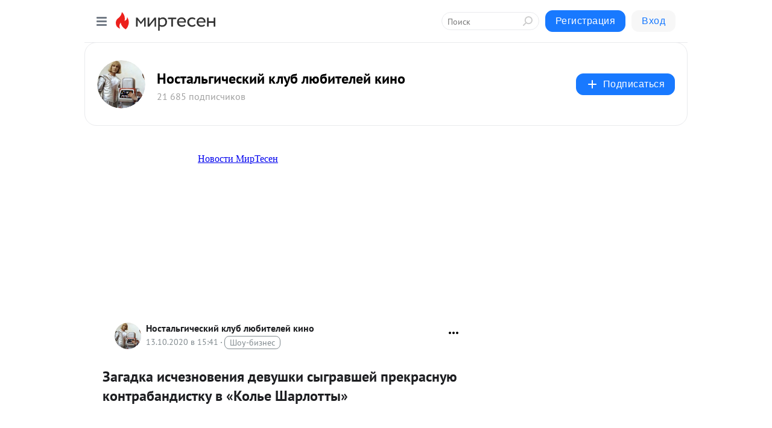

--- FILE ---
content_type: text/html; charset=utf-8
request_url: https://kinoict.mirtesen.ru/blog/43359459810/Zagadka-ischeznoveniya-devushki-syigravshey-prekrasnuyu-kontraba?utm_referrer=mirtesen.ru
body_size: 28866
content:
<!DOCTYPE html>
<html lang="ru" >
<head>
<meta charset="utf-8" />
<meta name="robots" content="all"/>
<script>window.__SM_COUNTER_ID = 45130;</script>
<title data-react-helmet="true">Загадка исчезновения девушки сыгравшей прекрасную контрабандистку в «Колье Шарлотты» - Ностальгический клуб любителей кино  - Медиаплатформа МирТесен</title>
<meta name="viewport" content="width=device-width, initial-scale=1"/>
<meta name="yandex-verification" content="40f32058bd57769b"/>
<meta data-react-helmet="true" name="description" content="Актерская карьера прелестной и талантливой Карины Моритц была недолгой, однако она успела украсить собой несколько добротных фильмов. Вспомнить хотя бы контрабандистку Мери Мертонс в детективе «Колье Шарлотты», нескольких мимолетных появлений на экране хвалило актрисе, чтобы показать весь блеск - 13 октября - 43359459810 - Медиаплатформа МирТесен"/><meta data-react-helmet="true" name="keywords" content="одноклассники, однокурсники, соседи, сослуживцы, мир тесен, земляки, старые друзья, география, блоги домов, события вокруг, социальная сеть, карта, дом, работа, web 2.0"/><meta data-react-helmet="true" property="og:image" content="https://r2.mt.ru/r4/photoCEB3/20466236124-0/png/bp.jpeg"/><meta data-react-helmet="true" property="og:image:width" content="1200"/><meta data-react-helmet="true" property="og:image:height" content="628"/><meta data-react-helmet="true" property="og:image:alt" content="Загадка исчезновения девушки сыгравшей прекрасную контрабандистку в «Колье Шарлотты» - Ностальгический клуб любителей кино  - Медиаплатформа МирТесен"/><meta data-react-helmet="true" property="twitter:image" content="https://r2.mt.ru/r4/photoCEB3/20466236124-0/png/bp.jpeg"/><meta data-react-helmet="true" property="vk:image" content="https://r2.mt.ru/r4/photoCEB3/20466236124-0/png/bp.jpeg"/><meta data-react-helmet="true" property="og:description" content="Актерская карьера прелестной и талантливой Карины Моритц была недолгой, однако она успела украсить собой несколько добротных фильмов. Вспомнить хотя бы контрабандистку Мери Мертонс в детективе «Колье Шарлотты», нескольких мимолетных появлений на экране хвалило актрисе, чтобы показать весь блеск - 13 октября - 43359459810 - Медиаплатформа МирТесен"/><meta data-react-helmet="true" property="twitter:description" content="Актерская карьера прелестной и талантливой Карины Моритц была недолгой, однако она успела украсить собой несколько добротных фильмов. Вспомнить хотя бы контрабандистку Мери Мертонс в детективе «Колье Шарлотты», нескольких мимолетных появлений на экране хвалило актрисе, чтобы показать весь блеск - 13 октября - 43359459810 - Медиаплатформа МирТесен"/><meta data-react-helmet="true" property="og:site_name" content="Ностальгический клуб любителей кино  - МирТесен"/><meta data-react-helmet="true" property="og:site" content="Ностальгический клуб любителей кино  - МирТесен"/><meta data-react-helmet="true" property="og:type" content="article"/><meta data-react-helmet="true" property="og:url" content="https://kinoict.mirtesen.ru/blog/43359459810/Zagadka-ischeznoveniya-devushki-syigravshey-prekrasnuyu-kontraba"/><meta data-react-helmet="true" property="og:title" content="Загадка исчезновения девушки сыгравшей прекрасную контрабандистку в «Колье Шарлотты» - Ностальгический клуб любителей кино  - Медиаплатформа МирТесен"/><meta data-react-helmet="true" property="twitter:card" content="summary_large_image"/><meta data-react-helmet="true" property="twitter:title" content="Загадка исчезновения девушки сыгравшей прекрасную контрабандистку в «Колье Шарлотты» - Ностальгический клуб любителей кино  - Медиаплатформа МирТесен"/>
<link data-react-helmet="true" rel="image_src" href="https://r2.mt.ru/r4/photoCEB3/20466236124-0/png/bp.jpeg"/><link data-react-helmet="true" rel="canonical" href="https://kinoict.mirtesen.ru/blog/43359459810/Zagadka-ischeznoveniya-devushki-syigravshey-prekrasnuyu-kontraba"/><link data-react-helmet="true" rel="index" href="https://kinoict.mirtesen.ru"/><link data-react-helmet="true" rel="alternate" type="application/atom+xml" title="Ностальгический клуб любителей кино  - МирТесен" href="https://kinoict.mirtesen.ru/blog/atom"/><link data-react-helmet="true" rel="alternate" type="application/atom+xml" title="Ностальгический клуб любителей кино  - МирТесен" href="https://kinoict.mirtesen.ru/blog/rss"/><link data-react-helmet="true" rel="icon" href="/favicon.ico" type="image/x-icon" sizes="16x16"/><link data-react-helmet="true" rel="shortcut icon" href="/favicon.ico" type="image/x-icon" sizes="16x16"/>

<link rel="stylesheet" href="https://alpha.mirtesen.ru/assets/modern/bundle.async.390fc67b829a9a691b15.css" media="print" onload="this.media='all'">
<link rel="stylesheet" href="https://alpha.mirtesen.ru/assets/modern/bundle.blog.e2791309848d57543770.css" />
</head>
<body >



<div id="root"><div class="app blog-post-page"><div id="layout" class="blog-post-layout"><div id="main-container" class="not-admin"><header id="header"><div class="header-wrapper" style="width:auto"><div class="header-container"><div class="header"><div class="header__navigation"></div></div></div></div></header><div id="three-column-container"><div id="very-left-column" class=""><div class="sticky-wrap" style="left:0"><div class="sticky__content"><div class="left-menu"><div class="left-menu__blog"><div class="left-menu__item left-menu__blog-item"><div class="left-menu__item_title left-menu__item_header">Ностальгический...</div><a class="left-menu__item_element" href="https://kinoict.mirtesen.ru/">Главная</a><a class="left-menu__item_element" href="https://kinoict.mirtesen.ru/blog">Блог</a><a class="left-menu__item_element" href="https://kinoict.mirtesen.ru">История кино</a></div><div class="left-menu__item left-menu__blog-item"><div class="left-menu__item_title left-menu__item_header"></div><i class="left-menu__item_delimiter"></i><a class="left-menu__item_element" href="https://kinoict.mirtesen.ru/blog/latest">Новые</a><a class="left-menu__item_element" href="https://kinoict.mirtesen.ru/blog/interesting">Лучшие</a><a class="left-menu__item_element" href="https://kinoict.mirtesen.ru/blog/commented">Обсуждаемые</a><a class="left-menu__item_element" href="https://kinoict.mirtesen.ru/comments">Комментарии</a><a class="left-menu__item_element" href="https://kinoict.mirtesen.ru/people">Участники сайта</a></div></div><div class="left-menu__item" id="topics-menu"><div class="left-menu__item_title" id="topics-menu-title">Рубрики</div><a class="left-menu__item_element" href="//mirtesen.ru/topic/cooking?utm_medium=from_left_sidebar"><span><img src="//static.mtml.ru/images/topics/cooking.svg" alt="cooking" loading="lazy" width="16" height="16"/></span><span>Кулинария</span></a><a class="left-menu__item_element" href="//mirtesen.ru/topic/family?utm_medium=from_left_sidebar"><span><img src="//static.mtml.ru/images/topics/family.svg" alt="family" loading="lazy" width="16" height="16"/></span><span>Дети и семья</span></a><a class="left-menu__item_element" href="//mirtesen.ru/topic/show?utm_medium=from_left_sidebar"><span><img src="//static.mtml.ru/images/topics/show.svg" alt="show" loading="lazy" width="16" height="16"/></span><span>Шоу-бизнес</span></a><a class="left-menu__item_element" href="//mirtesen.ru/topic/politics?utm_medium=from_left_sidebar"><span><img src="//static.mtml.ru/images/topics/politics.svg" alt="politics" loading="lazy" width="16" height="16"/></span><span>Политика</span></a><a class="left-menu__item_element" href="//mirtesen.ru/topic/health?utm_medium=from_left_sidebar"><span><img src="//static.mtml.ru/images/topics/health.svg" alt="health" loading="lazy" width="16" height="16"/></span><span>Здоровье</span></a><button class="left-menu__item_button">Показать все<svg class="svg-icon"><use href="/images/icons.svg?v=1769334#angle-down"></use></svg></button></div><div class="left-menu__item"><div class="left-menu__item_title left-menu__item_header"><a href="https://mirtesen.ru/" class="left-menu__item_title-anchor">Моя лента</a></div><a href="https://mirtesen.ru/chats" class="left-menu__item_element left-menu__item_element_chat" target="_self"><span><img src="//static.mtml.ru/images/icons_v2/chats.svg" alt="ЧАТЫ" loading="lazy" width="16" height="16"/></span><span id="chats-tooltip">ЧАТЫ</span></a><a href="https://mirtesen.ru/polls" class="left-menu__item_element left-menu__item_element_poll" target="_self"><span><img src="//static.mtml.ru/images/icons_v2/vote.svg" alt="Опросы" loading="lazy" width="28" height="28"/></span><span id="polls-tooltip">Опросы</span></a><a href="https://mirtesen.ru/bloggers" class="left-menu__item_element" target="_self"><span><img src="//static.mtml.ru/images/icons_v2/IconBloggersColor.svg" alt="Блогеры" loading="lazy" width="17" height="17"/></span><span id="bloggers-tooltip">Блогеры</span></a><a href="https://mirtesen.ru/user-posts" class="left-menu__item_element" target="_self"><span><img src="//static.mtml.ru/images/icons_v2/IconUserContent.svg" alt="Глас народа" loading="lazy" width="16" height="16"/></span><span id="user-posts-tooltip">Глас народа</span></a><a href="https://mirtesen.ru/popular/liked" class="left-menu__item_element" target="_self"><span><img src="//static.mtml.ru/images/icons_v2/IconPopularColor.svg" alt="Популярное" loading="lazy" width="13" height="16"/></span><span id="popular-posts-tooltip">Популярное</span></a><a href="https://mirtesen.ru/popular/commented" class="left-menu__item_element" target="_self"><span><img src="//static.mtml.ru/images/icons_v2/IconDiscussColor.svg" alt="Обсуждаемое" loading="lazy" width="14" height="14"/></span><span id="commented-posts-tooltip">Обсуждаемое</span></a></div><div class="left-menu__item" id="common-menu"><a href="https://k41tv.app.link/sidebarlink" class="btn btn-primary btn-primary_left-menu" target="_blank" id="app-tooltip"><svg class="svg"><use href="/images/icons.svg#app-icon"></use></svg><span class="left-menu__item_element-text">Мессенджер МТ</span></a><a href="https://info.mirtesen.ru/about" class="left-menu__item_element" target="_blank"><span><img src="//static.mtml.ru/images/icons_v2/IconAbout.svg" alt="О компании" loading="lazy" width="9" height="14"/></span><span class="left-menu__item_element-text">О компании</span></a><a href="https://info.mirtesen.ru/glagol" class="left-menu__item_element" target="_blank"><span><img src="//static.mtml.ru/images/icons_v2/icon-glagol.svg" alt="О редакции ГлагоL" loading="lazy" width="8" height="13"/></span><span class="left-menu__item_element-text">О редакции ГлагоL</span></a><a href="https://info.mirtesen.ru/news" class="left-menu__item_element" target="_blank"><span><img src="//static.mtml.ru/images/icons_v2/IconNews.svg" alt="Новости" loading="lazy" width="16" height="14"/></span><span class="left-menu__item_element-text">Новости</span></a><a href="https://info.mirtesen.ru/partners" class="left-menu__item_element" target="_blank"><span><img src="//static.mtml.ru/images/icons_v2/IconPartners.svg" alt="Партнерам" loading="lazy" width="16" height="13"/></span><span class="left-menu__item_element-text">Партнерам</span></a><a href="https://info.mirtesen.ru/promo" class="left-menu__item_element" target="_blank"><span><img src="//static.mtml.ru/images/icons_v2/IconAdvertizing.svg" alt="Рекламодателям" loading="lazy" width="17" height="16"/></span><span class="left-menu__item_element-text">Рекламодателям</span></a><a href="https://mirtesen.ru/feedback/report" class="left-menu__item_element" target="_blank"><span><img src="//static.mtml.ru/images/icons_v2/IconFeedback.svg" alt="Обратная связь" loading="lazy" width="16" height="13"/></span><span class="left-menu__item_element-text">Обратная связь</span></a><a href="https://mirtesen.ru/feedback/report/spam" class="left-menu__item_element" target="_blank"><span><img src="//static.mtml.ru/images/icons_v2/IconSpam.svg" alt="Пожаловаться на спам" loading="lazy" width="15" height="14"/></span><span class="left-menu__item_element-text">Пожаловаться на спам</span></a><a href="https://info.mirtesen.ru/agreement" class="left-menu__item_element" target="_blank"><span><img src="//static.mtml.ru/images/icons_v2/IconAgreement.svg" alt="Соглашение" loading="lazy" width="15" height="16"/></span><span class="left-menu__item_element-text">Соглашение</span></a><a href="https://info.mirtesen.ru/recommendation_rules" class="left-menu__item_element" target="_blank"><span><img src="//static.mtml.ru/images/icons_v2/IconAgreement.svg" alt="Рекомендательные технологии" loading="lazy" width="15" height="16"/></span><span class="left-menu__item_element-text">Рекомендательные технологии</span></a></div></div><p class="recommendation-tech">На информационном ресурсе применяются <a href="https://info.mirtesen.ru/recommendation_rules">рекомендательные технологии</a> (информационные технологии предоставления информации на основе сбора, систематизации и анализа сведений, относящихся к предпочтениям пользователей сети &quot;Интернет&quot;, находящихся на территории Российской Федерации)</p><div class="mt-tizer-ad-block"><div class="partner-block-wrapper"><div id="unit_99821"></div></div></div></div></div></div><div id="content-container"><div id="secondary-header" class="secondary-header secondary-header_blog"><div class="secondary-header__middle"><div id="secondary-header-logo" class="secondary-header__logo-outer"><div class="secondary-header__logo-wrap"><a class="userlogo userlogo_xl" href="https://kinoict.mirtesen.ru/?utm_referrer=mirtesen.ru" title="" target="" data-rjs="//mtdata.ru/u24/group79AB/bac17ddf87832ae73d8e4b17773fb611-0/__logo.jpeg"></a></div></div><div class="secondary-header__title-wrap"><div class="secondary-header__title-subscribers"><h2 class="secondary-header__title"><a class="secondary-header__title-link" href="https://kinoict.mirtesen.ru/?utm_referrer=mirtesen.ru" style="color:#000" rel="nofollow">Ностальгический клуб любителей кино </a></h2><i class="secondary-header__subscribers">21 685 подписчиков</i></div></div><div><div id="mt-dropdown-menu" class="mt-dropdown-menu"><button appearance="btn" title="Подписаться" type="button" class="mt-dropdown-menu__btn btn btn-primary"><svg class="svg-icon"><use href="/images/icons.svg?v=1769334#cross"></use></svg>Подписаться</button></div></div></div></div><div class="blog-post-item blog-post-item_tile"><div id="double-column-container"><div id="right-column"><div class="partner-block-wrapper"><div id="unit_103944"></div></div><div class="partner-block-wrapper"><div id="unit_103939"></div></div><iframe src="/partner-iframe?id=102747" width="305" height="250" style="overflow:hidden" scrolling="no"></iframe><div class="partner-block-wrapper"><div id="unit_102746"></div></div><div class="right-column-comments right-column-comments_blog"><h3 class="right-column-comments__title">Свежие комментарии</h3><ul class="right-column-comments-list"><li class="right-column-comments-item"><a href="https://mirtesen.ru/people/78431009" class="right-column-comments-item__author"><span class="userlogo userlogo_s" href="" title="" target="" data-rjs="2"></span><div class="right-column-comments-item__author__info"><i class="right-column-comments-item__author__name" style="color:hsl(100, 70%, 50%)">Okcана Мелешкина</i><i class="right-column-comments-item__pubdate"></i></div></a><div class="right-column-comments-item__post"><span class="right-column-comments-item__post__message">\дай Бог</span><span class="right-column-comments-item__post__title">Знаменитости ушед...</span></div></li><li class="right-column-comments-item"><a href="https://mirtesen.ru/people/739019804" class="right-column-comments-item__author"><span class="userlogo userlogo_s" href="" style="background:linear-gradient(hsl(171, 100%, 50%), hsl(201, 80%, 50%))" target="">ВВ</span><div class="right-column-comments-item__author__info"><i class="right-column-comments-item__author__name" style="color:hsl(186, 70%, 50%)">Владимир Владыкин</i><i class="right-column-comments-item__pubdate"></i></div></a><div class="right-column-comments-item__post"><span class="right-column-comments-item__post__message">Прелестные стихи, очень глубокие по смыслу.</span><span class="right-column-comments-item__post__title">СТИХИ НАТАЛЬИ ВАР...</span></div></li><li class="right-column-comments-item"><a href="https://mirtesen.ru/people/380985519" class="right-column-comments-item__author"><span class="userlogo userlogo_s" href="" style="background:linear-gradient(hsl(171, 100%, 50%), hsl(201, 80%, 50%))" target="">ВК</span><div class="right-column-comments-item__author__info"><i class="right-column-comments-item__author__name" style="color:hsl(186, 70%, 50%)">Виктор Кострюков</i><i class="right-column-comments-item__pubdate"></i></div></a><div class="right-column-comments-item__post"><span class="right-column-comments-item__post__message">😋</span><span class="right-column-comments-item__post__title">Как изменились Бо...</span></div></li></ul></div><div class="partner-block-wrapper"><div id="unit_102748"></div></div></div><div id="content-column" class="content-column"><div class="adfox-top"><iframe src="/partner-iframe?id=102745" width="305" height="250" style="overflow:hidden" scrolling="no"></iframe><div class="partner-block-wrapper"><div id="unit_102744"></div></div></div><article class="blog-post" id="post_43359459810" itemscope="" itemType="http://schema.org/NewsArticle"><meta itemscope="" itemProp="mainEntityOfPage" itemType="https://schema.org/WebPage" itemID="https://kinoict.mirtesen.ru/blog/43359459810/Zagadka-ischeznoveniya-devushki-syigravshey-prekrasnuyu-kontraba" content=""/><meta itemProp="datePublished" content="2020-10-13T15:41:20.000Z"/><meta itemProp="dateModified" content="2020-10-13T15:41:20.000Z"/><span itemscope="" itemType="https://schema.org/Organization" itemProp="publisher"><meta itemProp="name" content="Ностальгический клуб любителей кино "/><span itemscope="" itemType="https://schema.org/ImageObject" itemProp="logo"><meta itemProp="url" content="//mtdata.ru/u24/group79AB/bac17ddf87832ae73d8e4b17773fb611-0/__logo.jpeg"/></span></span><meta itemProp="image" content="https://r2.mt.ru/r4/photoCEB3/20466236124-0/png/bp.jpeg"/><div class="blog-post__header"><div class="blog-post__author" rel="author"><span class="blog-post__author-avatar"><a class="userlogo" href="//kinoict.mirtesen.ru?utm_referrer=mirtesen.ru" title="" target="_self" data-rjs="//mtdata.ru/u24/group79AB/bac17ddf87832ae73d8e4b17773fb611-0/__logo.jpeg"></a></span><div><a class="blog-post__author-name" href="//kinoict.mirtesen.ru" target="_blank"><span itemProp="author">Ностальгический клуб любителей кино </span></a><div class="blog-post__info"><div class="blog-post__pubdate"></div><h3 class="blog-post__topic-category-wrapper"><a class="blog-post__topic-category" href="//mirtesen.ru/topic/show?utm_medium=from_headline_topic_button"><span>Шоу-бизнес</span></a></h3></div></div></div><div><button title="Подписаться" class="btn blog-post__header-subscribe btn-primary">Подписаться</button></div><div id="mt-dropdown-menu" class="mt-dropdown-menu context-dropdown"><button type="button" class="mt-dropdown-menu__btn"><svg class="svg-icon"><use href="/images/icons.svg?v=1769334#more"></use></svg></button></div></div><h1 class="blog-post__title" itemProp="headline">Загадка исчезновения девушки сыгравшей прекрасную контрабандистку в «Колье Шарлотты»</h1><div class="partner-block-wrapper"><div id="unit_103965"></div></div><div class="blog-post__text" itemProp="articleBody"><div> <div> <div> <div> <div> </div> </div> </div> <div> <div> <div> <div><img class="POST_IMAGE " src="https://r2.mt.ru/r4/photoCEB3/20466236124-0/png/bp.webp" alt="Загадка исчезновения девушки сыгравшей прекрасную контрабандистку в «Колье Шарлотты»" width="620"height="auto"loading="lazy"/></div> </div> <p> </p> <p><span>Актерская карьера прелестной и талантливой Карины Моритц была недолгой, однако она успела украсить собой несколько добротных фильмов. Вспомнить хотя бы контрабандистку Мери Мертонс в детективе «Колье Шарлотты», нескольких мимолетных появлений на экране хвалило актрисе, чтобы показать весь блеск и порок своей героини.<div id="unit_101877"><a href="https://smi2.ru/" ></a></div>
<script type="text/javascript" charset="utf-8">
  (function() {
    var sc = document.createElement('script'); sc.type = 'text/javascript'; sc.async = true;
    sc.src = '//smi2.ru/data/js/101877.js'; sc.charset = 'utf-8';
    var s = document.getElementsByTagName('script')[0]; s.parentNode.insertBefore(sc, s);
  }());
</script></span></p> <p><span>Карина прожила интересную на недолгую жизнь, оставив после себя неплохое культурное наследие.</span></p> <div> <div><img class="POST_IMAGE " src="https://r4.mt.ru/r4/photoC037/20912381822-0/jpg/bp.webp" alt="Загадка исчезновения девушки сыгравшей прекрасную контрабандистку в «Колье Шарлотты»" width="620"height="auto"loading="lazy"/></div> </div> <p> </p> <p><span>Родилась Карина в культурной ленинградской семье, отец работал в Ленинградском государственном университете. Когда Карина была еще совсем маленькой, отец с матерью были направлены для работы в Алжир. Алжир долгое время был французской колонией и во время пребывания девочки в этой африканской республике французский по факту был вторым языком. Когда семья вернулась в Ленинград, Карина владела французским наравне с русским. И была определена в школу с углубленным изучением французского языка.</span></p> <div> <div><img class="POST_IMAGE " src="https://r2.mt.ru/r4/photo2D7B/20358527520-0/jpg/bp.webp" alt="Загадка исчезновения девушки сыгравшей прекрасную контрабандистку в «Колье Шарлотты»" width="620"height="auto"loading="lazy"/></div> </div> <p> </p> <p><span>Девочка увлекалась живописью и после возвращения в Союз у нее появилась возможность брать уроки у высокопрофессиональных педагогов. Она занималась во Дворце пионеров, а также брала частные уроки у мастеров художественного училища имени Мухиной. После окончания школы Карина собиралась поступить в это одно из старейших высших учебных заведений страны.</span></p> <div> <div><img class="POST_IMAGE " src="https://r2.mt.ru/r4/photoD5A0/20804673218-0/jpg/bp.webp" alt="Загадка исчезновения девушки сыгравшей прекрасную контрабандистку в «Колье Шарлотты»" width="620"height="auto"loading="lazy"/></div> </div> <p> </p> <p> </p> <p><span>Советские киноделы часто набирали детей для съемок в Домах пионеров. И как то на глаза ассистента режиссёра попалась Карина. Девочка прошла пробы и была утверждена на роль внучки главного героя в лирической драме «Объяснение в любви» (1977). Юная художница никогда не мечтала об актерской карьере, однако в процессе съёмок она полюбила камеру, и камера полюбила ее.<div id="unit_103966"><a href="https://smi2.ru/" ></a></div>
<script type="text/javascript" charset="utf-8">
  (function() {
    var sc = document.createElement('script'); sc.type = 'text/javascript'; sc.async = true;
    sc.src = '//smi2.ru/data/js/103966.js'; sc.charset = 'utf-8';
    var s = document.getElementsByTagName('script')[0]; s.parentNode.insertBefore(sc, s);
  }());
</script></span></p> <div> <div><img class="POST_IMAGE " src="https://r3.mt.ru/r4/photo9C3E/20250818916-0/jpg/bp.webp" alt="Загадка исчезновения девушки сыгравшей прекрасную контрабандистку в «Колье Шарлотты»" width="620"height="auto"loading="lazy"/></div> </div> <p> </p> <p> </p> <p><span>Немного повзрослев, девушка из любопытства пробовала себя в такой редкой для СССР профессии как фотомодель и вновь попала в поле зрения мастеров советского кино. К восемнадцати годам она исполнила около десяти ролей, среди которых были заметные героини в таких фильмах как «Приключения Тома Сойера и Гекльберри Финна» (1981), «Вам телеграмма...» (1983), «За синими ночами» (1983) и «Колье Шарлотты» (1984).</span></p> <div> <div><img class="POST_IMAGE " src="https://r.mt.ru/r4/photo0E75/20473891765-0/jpg/bp.webp" alt="Загадка исчезновения девушки сыгравшей прекрасную контрабандистку в «Колье Шарлотты»" width="620"height="auto"loading="lazy"/></div> </div> <p> </p> <p><span>Карине довелось поработать с признанными мастерами советского кино Евгением Татарским, Станиславом Говорухиным и Виктором Соколовым. Творцы видели в девушке большой актерский потенциал и рекомендовали выбрать профессию актрисы. Она прислушалась и поступила в Ленинградский институт сценических искусств.</span></p> <div> <div><img class="POST_IMAGE " src="https://r1.mt.ru/r4/photo344A/20920037463-0/jpg/bp.webp" alt="Загадка исчезновения девушки сыгравшей прекрасную контрабандистку в «Колье Шарлотты»" width="620"height="auto"loading="lazy"/></div> </div> <p><span>Выпуск перспективной актрисы пришелся на закат советского кино и, исполнив второстепенные роли в фильмах «Попугай, говорящий на идиш» (1990), «Сон девственницы» (1990) и «Пьющие кровь» (1991) она некоторым образом разочаровалась в выбранной профессии. И хотя завораживающая красавица была востребована новым коммерческим кино, девушка отклонила все предложенные роли и вернулась к живописи.</span></p> <div> <div><img class="POST_IMAGE " src="https://r5.mt.ru/r4/photo781E/20143110312-0/jpg/bp.webp" alt="Загадка исчезновения девушки сыгравшей прекрасную контрабандистку в «Колье Шарлотты»" width="620"height="auto"loading="lazy"/></div> </div> <p> </p> <p> </p> <p><span>В 1990 году, когда многие квалифицированные специалисты оказались на родине не удел, ее родители переехали в Париж. Спустя некоторое время к ним перебралась и Карина. В столице Франции она занималась живописью и жила уединенной частной жизнью и вскоре про актрису забыли. Вспомнили Карину, только когда случилось несчастье. Молодая сорокалетняя женщина трагически погибла в результате аварии 8 января 2008 года.</span></p> <div> <div><img class="POST_IMAGE " src="https://r.mt.ru/r4/photo87CE/20589256010-0/jpg/bp.webp" alt="Загадка исчезновения девушки сыгравшей прекрасную контрабандистку в «Колье Шарлотты»" width="620"height="auto"loading="lazy"/></div> </div> <p> </p> <p> </p> <p><span>Как к сожалению часто бывает с художниками известность к ним приходит после того как угасает жизнь. На следующий год после ухода актрисы и художницы с успехом прошла выставка работ, а еще через несколько лет свет увидела книга «Жизнь на холсте» посвященная ее творчеству, где представлены лучшие работы художницы.</span></p> <div> <div><img class="POST_IMAGE " src="https://r1.mt.ru/r4/photo4E58/20812328859-0/jpg/bp.webp" alt="Загадка исчезновения девушки сыгравшей прекрасную контрабандистку в «Колье Шарлотты»" width="620"height="auto"loading="lazy"/></div> </div> <p> </p> </div> </div> </div> </div></div><div id="panda_player" class="panda-player"></div><div class="blog-post__subscribe"><p class="blog-post__subscribe-text">Понравилась статья? Подпишитесь на канал, чтобы быть в курсе самых интересных материалов</p><a href="#" class="btn btn-primary">Подписаться</a></div><ul class="mt-horizontal-menu mt-horizontal-menu_list mt-horizontal-menu_multiline-left post-tags"><li><a href="/hashtags/%D0%B4%D0%B5%D1%82%D0%B5%D0%BA%D1%82%D0%B8%D0%B2%D1%8B" class="tag-label-2 tag-label-2_sm"><span>детективы</span></a><meta itemProp="about" content="детективы"/></li><li><a href="/hashtags/%D0%B8%D1%81%D1%82%D0%BE%D1%80%D0%B8%D1%8F%20%D0%BA%D0%B8%D0%BD%D0%BE" class="tag-label-2 tag-label-2_sm"><span>история кино</span></a><meta itemProp="about" content="история кино"/></li><li><a href="/hashtags/%D0%A1%D0%A1%D0%A1%D0%A0" class="tag-label-2 tag-label-2_sm"><span>СССР</span></a><meta itemProp="about" content="СССР"/></li><li><a href="/hashtags/%D0%BB%D0%B5%D0%B3%D0%B5%D0%BD%D0%B4%D1%8B%20%D0%BC%D0%B8%D1%80%D0%BE%D0%B2%D0%BE%D0%B3%D0%BE%20%D0%BA%D0%B8%D0%BD%D0%BE" class="tag-label-2 tag-label-2_sm"><span>легенды мирового кино</span></a><meta itemProp="about" content="легенды мирового кино"/></li><li><a href="/hashtags/%D0%BA%D0%B8%D0%BD%D0%BE" class="tag-label-2 tag-label-2_sm"><span>кино</span></a><meta itemProp="about" content="кино"/></li><li><a href="/hashtags/%D0%BD%D0%BE%D1%81%D1%82%D0%B0%D0%BB%D1%8C%D0%B3%D0%B8%D1%8F" class="tag-label-2 tag-label-2_sm"><span>ностальгия</span></a><meta itemProp="about" content="ностальгия"/></li><li><a href="/hashtags/%D1%85%D1%83%D0%B4%D0%BE%D0%B6%D0%B5%D1%81%D1%82%D0%B2%D0%B5%D0%BD%D0%BD%D0%BE%D0%B5%20%D0%BA%D0%B8%D0%BD%D0%BE" class="tag-label-2 tag-label-2_sm"><span>художественное кино</span></a><meta itemProp="about" content="художественное кино"/></li><li><a href="/hashtags/%D0%BA%D0%B8%D0%BD%D0%BE%D0%B0%D0%BA%D1%82%D0%B5%D1%80%D1%8B" class="tag-label-2 tag-label-2_sm"><span>киноактеры</span></a><meta itemProp="about" content="киноактеры"/></li></ul><div class="blog-post__footer"><div class="post-controls"><div><div class="post-actions"><div class="post-actions__push"></div></div></div></div></div><span></span></article><nav class="pagination"><ul class="blog-post__pagination"><li><a href="https://kinoict.mirtesen.ru/blog/43519696879/-Lena-ya-tebe-isportil-zhizn-otchego-uvyal-prekrasnyiy-akter-i-c?utm_referrer=mirtesen.ru"><span class="blog-post__pagination__arrow">←</span>Предыдущая тема</a></li><li class="blog-post__pagination__symbol"> | </li><li><a href="https://kinoict.mirtesen.ru/blog/43636557562/Kak-slozhilos-sudba-vozlyublennogo-Malenkoy-Veryi-iz-skandalnoy-?utm_referrer=mirtesen.ru">Следующая тема<span class="blog-post__pagination__arrow">→</span></a></li></ul></nav><div class="partner-block-wrapper"><div id="unit_103916"></div></div><span></span><div class="adfox-outer blog-post-item__ad-block"><div class="partner-block-wrapper"><div id="unit_99816"></div></div></div></div></div><div class="blog-post-bottom-partners"><div class="partner-block-wrapper"><div id="unit_103941"></div></div><div class="partner-block-wrapper"><div id="unit_95079"></div></div><div class="partner-block-wrapper"><div id="unit_95031"></div></div></div></div></div></div></div><div style="position:fixed;bottom:50px;right:0;cursor:pointer;transition-duration:0.2s;transition-timing-function:linear;transition-delay:0s;z-index:10;display:none"><div id="scroll-top"><div>наверх</div></div></div></div><div></div></div></div>
<div id="messenger-portal" class="messenger-embedded"></div>
<script>window.__PRELOADED_STATE__ = {"blogDomain":{},"promotion":{"popup":{},"activeTab":"platform","sections":{"platform":{"title":"Реклама на Платформе","isMenu":true,"changed":false,"forDevs":true},"settings":{"title":"Настройки рекламы","isMenu":true,"changed":false,"forDevs":true},"item":{"title":"Редактирование объекта","isMenu":false,"changed":false,"forDevs":true},"itemAdd":{"title":"Добавление объекта","isMenu":false,"changed":false,"forDevs":true},"deposit":{"title":"Пополнение баланса","isMenu":false,"changed":false,"forDevs":true},"stats":{"title":"Статистика рекламы","isMenu":true,"changed":false,"forDevs":true}},"changed":{"platform":false,"settings":false,"item":false,"stats":false},"data":{"platform":"","settings":{"currentBalance":0,"spentBalance":0,"groupItem":{"id":null,"status":"STATUS_PENDING","dateStart":null,"dateEnd":null,"fullClicksLimit":null,"dayClicksLimit":null,"clickPrice":null,"utmSource":null,"utmMedium":null,"utmCampaign":null,"targetGeoIds":null,"targetIsMale":null,"targetAgeMin":null,"targetAgeMax":null,"targetTime":null,"title":null,"canChangeStatus":null,"inRotation":false,"fullClicks":0,"dayClicks":0},"blogpostItems":[]},"item":{"id":null,"status":"STATUS_PENDING","dateStart":null,"dateEnd":null,"fullClicksLimit":null,"dayClicksLimit":null,"clickPrice":null,"utmSource":null,"utmMedium":null,"utmCampaign":null,"targetGeoIds":null,"targetIsMale":null,"targetAgeMin":null,"targetAgeMax":null,"targetTime":null,"title":null,"canChangeStatus":null,"inRotation":false,"fullClicks":0,"dayClicks":0},"itemAdd":{"url":null},"deposit":{"value":""},"stats":{"periodFrom":"2026-01-03","periodTo":"2026-01-23"}},"errors":{}},"editComments":{"activeTab":"stats","sections":{"stats":{"title":"Статистика","isMenu":true,"changed":false,"forDevs":true},"settings":{"title":"Настройки","isMenu":true,"changed":false,"forDevs":true}},"changed":{"stats":false,"settings":false},"data":{"stats":{"periodFrom":"2026-01-16","periodTo":"2026-01-23"},"settings":{"applyForCommentsEnabled":0,"commonEnabled":0,"siteEnabled":0,"keyWords":[]}},"errors":{}},"actionVote":{},"header":{"sidebarEnabled":false,"sidebarIsOpen":false},"messageNotifications":{"items":[],"startFrom":0,"nextFrom":0,"hasMoreItems":true,"busy":false},"activityNotifications":{"items":[],"nextFrom":"","hasMoreItems":true,"busy":false},"headerSearch":{"value":"","result":{"people":[],"groups":[],"posts":[]},"isLoading":false,"hasResults":false},"rssEditor":{"editKey":null,"type":"add","loading":{"defaultImage":false},"values":{"maxTextLength":0,"publicationDelay":0,"useFullText":false,"useShortDesctiption":false,"ignoreMediaTags":false,"rssSourceLink":"","autoRefreshImportedThemes":false,"pregTemplateTextSearch":"","pregTemplateTextChange":"","xpathLongText":"","xpathImage":"","showCategory":"","importCategory":"","keepImages":false,"keepLinks":false,"keepIframes":false,"useEmbedCode":false,"useYandexTurbo":false,"addYandexGenreTags":false,"loadingTimout":0,"hideSourceLink":false,"defaultImage":""}},"telegramEditor":{"editKey":null,"type":"add","values":{"username":null,"signature":""}},"auth":{"user":null,"groupPrivileges":{},"viewedTooltips":{}},"authForm":{"isBusy":false,"widgetId":"0","instances":{"0":{"isOpen":false,"activeTab":"login","callAndSmsLimits":{"apiLimits":{"smsAllowed":true,"callAllowed":true,"smsTimeLimitExceededMsg":"","callTimeLimitExceededMsg":""},"timers":{}},"params":{"login":{"phone":"","code":"","mode":"SMS","step":"","errorMap":{}},"loginByEmail":{"email":"","password":"","remember":"on","step":"","errorMap":{}},"registration":{"name":"","lastname":"","email":"","phone":"","code":"","mode":"SMS","step":"","errorMap":{}},"registrationByEmail":{"email":"","name":"","phone":"","code":"","mode":"SMS","step":"","errorMap":{}},"password":{"email":"","errorMap":{}}}}}},"blogModerators":{"staff":[],"popup":{"popupType":null,"userInfo":null},"errors":{},"radioBtnValue":null},"logoEditor":{"image":null,"allowZoomOut":false,"position":{"x":0.5,"y":0.5},"scale":1,"rotate":0,"borderRadius":0,"width":100,"height":100,"border":0,"isEmpty":true,"type":"blog"},"headerBackgroundEditor":{"image":null,"type":"blog","allowZoomOut":false,"position":{"x":0.5,"y":0.5},"scale":1,"rotate":0,"borderRadius":0,"blogHeight":240,"profileHeight":240,"border":0,"isEmpty":true},"titleEditor":{"title":""},"secondaryHeader":{"logoSwitcher":false,"titleSwitcher":false,"backgroundSwitcher":false,"logoEditor":false,"titleEditor":false,"backgroundEditor":false},"blogMenuSettings":{"isChanged":false,"menuItems":[],"currentIndex":null,"menuItem":{},"staticWidgetsToRemove":[],"context":{"add":{"title":"Добавление раздела","saveButton":"Добавить"},"edit":{"title":"Раздел: ","saveButton":"Сохранить","remove":"Удалить раздел"}},"errors":{}},"siteSettings":{},"siteSettingsLeftMenu":{"sitesDropdown":false},"promotionLeftMenu":{},"editCommentsLeftMenu":{},"blogPostList":{"searchValue":"","search":{"results":[],"page":0,"hasMore":true,"isLoading":false},"blogPostList":[],"hasMoreItems":true,"page":1,"title":"","tag":"","period":"","before":"","after":"","status":"","sort":""},"blogPostEditor":{"id":null,"title":"","text":"","inProcess":false,"sign":"","disableComments":false,"tags":[],"tagSuggestions":[],"errors":[],"publishTime":null,"referenceUrl":"","nextBtnUrl":"","pushBtnUrl":"","pushBtnText":"","doFollowLinks":0,"pulse":0,"draft":false,"preloaderVisible":true,"errorMessage":{"isVisible":false,"text":"Произошла ошибка. Попробуйте еще раз или свяжитесь со службой поддержки."},"showPollEditor":false,"pollTab":"default","sentToModeration":false,"foundPolls":[],"foundPollsOffset":0,"hasMorePolls":true,"pollId":null},"actionModifyPostPopup":{"isOpen":false,"popupType":"","id":null,"deletedList":{},"approveList":{}},"rightColumnPosts":[],"rightColumnComments":[{"id":127904119,"text":"\\дай Бог","date":1760376405,"blog_post":{"id":43919891038,"title":"Знаменитости ушедшие из жизни в ОДИНОЧЕСТВЕ и НИЩЕТЕ","seo_url":"//kinoict.mirtesen.ru/blog/43919891038/Znamenitosti-ushedshie-iz-zhizni-v-ODINOCHESTVE-i-NISCHETE?utm_referrer=mirtesen.ru"},"user":{"cover":null,"count_friends":null,"id":78431009,"url":"//mirtesen.ru/people/78431009","display_name":"Okcана Мелешкина","photo_original":"//mtdata.ru/u23/photo113B/20894539973-0/original.jpeg"},"images":[],"formattedDates":{"iso":"2025-10-13T17:26:45.000Z","ver1":"13 октября, 20:26","ver2":"13.10.2025 в 20:26","ver3":"13 окт., 20:26"}},{"id":127808341,"text":"Прелестные стихи, очень глубокие по смыслу.","date":1756995227,"blog_post":{"id":43330357636,"title":"СТИХИ НАТАЛЬИ ВАРЛЕЙ.","seo_url":"//kinoict.mirtesen.ru/blog/43330357636/STIHI-NATALI-VARLEY.?utm_referrer=mirtesen.ru"},"user":{"cover":null,"count_friends":null,"id":739019804,"url":"//mirtesen.ru/people/739019804","display_name":"Владимир Владыкин","photo_original":null},"images":[],"formattedDates":{"iso":"2025-09-04T14:13:47.000Z","ver1":"4 сентября, 17:13","ver2":"04.09.2025 в 17:13","ver3":"4 сент., 17:13"}},{"id":127112179,"text":"😋","date":1738526900,"blog_post":{"id":43683873127,"title":"Как изменились Бобкина и Добкина из \"Каникул Петрова и Васечкина\" с течением времени.","seo_url":"//kinoict.mirtesen.ru/blog/43683873127/Kak-izmenilis-Bobkina-i-Dobkina-iz-Kanikul-Petrova-i-Vasechkina-?utm_referrer=mirtesen.ru"},"user":{"cover":null,"count_friends":null,"id":380985519,"url":"//mirtesen.ru/people/380985519","display_name":"Виктор Кострюков","photo_original":null},"images":[],"formattedDates":{"iso":"2025-02-02T20:08:20.000Z","ver1":"2 февраля, 23:08","ver2":"02.02.2025 в 23:08","ver3":"2 февр., 23:08"}}],"rightColumnGallery":{"total":0,"images":[]},"blogPost":{"id":43359459810,"title":"Загадка исчезновения девушки сыгравшей прекрасную контрабандистку в «Колье Шарлотты»","url":"//kinoict.mirtesen.ru/blog/43359459810?utm_referrer=mirtesen.ru","seo_url":"//kinoict.mirtesen.ru/blog/43359459810/Zagadka-ischeznoveniya-devushki-syigravshey-prekrasnuyu-kontraba?utm_referrer=mirtesen.ru","canonical_url":"https://kinoict.mirtesen.ru/blog/43359459810/Zagadka-ischeznoveniya-devushki-syigravshey-prekrasnuyu-kontraba","created":1602603680,"date":1602603680,"publish_time":null,"status":"STATUS_ACTIVE","isTitleHidden":false,"preview_text":"    Актерская карьера прелестной и талантливой Карины Моритц была недолгой, однако она успела украсить собой несколько добротных фильмов. Вспомнить хотя бы контрабандистку Мери Мертонс в детективе «Колье Шарлотты», нескольких мимолетных появлений на экране хвалило актрисе, чтобы показать весь блеск","comments_count":3,"post_type":"post","likes":{"count":20,"user_likes":0,"can_like":0,"marks_pluses":20,"marks_minuses":0,"user_like_attr":null,"like_attr_ids":[{"id":100,"count":20}]},"from_id":539591665,"from":{"id":539591665,"display_name":"Виктор Хомутский","url":"//mirtesen.ru/people/539591665","photo_original":"//mtdata.ru/u24/photoB56C/20312849415-0/original.jpeg","isAuthenticAccount":false},"group":{"display_name":"Ностальгический клуб любителей кино ","url":"//kinoict.mirtesen.ru","photo_original":"//mtdata.ru/u24/group79AB/bac17ddf87832ae73d8e4b17773fb611-0/__logo.jpeg","id":30022462842,"canViewBlogPostCreator":false,"showSubscribersAmount":true,"is_subscribed":false,"is_member":false,"is_owner":false,"is_staff":false,"created":1368779257},"attachments":[{"photo":{"id":20466236124,"photo_original":"//mtdata.ru/u4/photoCEB3/20466236124-0/original.png#20466236124","title":"1","width":943,"height":663}},{"photo":{"id":20143110312,"photo_original":"//mtdata.ru/u4/photo781E/20143110312-0/original.jpg#20143110312","title":"1","width":702,"height":524}},{"photo":{"id":20250818916,"photo_original":"//mtdata.ru/u4/photo9C3E/20250818916-0/original.jpg#20250818916","title":"1","width":958,"height":752}},{"photo":{"id":20358527520,"photo_original":"//mtdata.ru/u4/photo2D7B/20358527520-0/original.jpg#20358527520","title":"1","width":1000,"height":1000}},{"photo":{"id":20473891765,"photo_original":"//mtdata.ru/u4/photo0E75/20473891765-0/original.jpg#20473891765","title":"1","width":1000,"height":1000}},{"photo":{"id":20589256010,"photo_original":"//mtdata.ru/u4/photo87CE/20589256010-0/original.jpg#20589256010","title":"1","width":538,"height":800}},{"photo":{"id":20804673218,"photo_original":"//mtdata.ru/u4/photoD5A0/20804673218-0/original.jpg#20804673218","title":"1","width":952,"height":790}},{"photo":{"id":20812328859,"photo_original":"//mtdata.ru/u4/photo4E58/20812328859-0/original.jpg#20812328859","title":"1","width":704,"height":496}},{"photo":{"id":20912381822,"photo_original":"//mtdata.ru/u4/photoC037/20912381822-0/original.jpg#20912381822","title":"1","width":972,"height":762}},{"photo":{"id":20920037463,"photo_original":"//mtdata.ru/u4/photo344A/20920037463-0/original.jpg#20920037463","title":"1","width":954,"height":715}}],"modified":1760049000,"is_draft":false,"is_queued":false,"topic":"show","tags":["детективы","история кино","СССР","легенды мирового кино","кино","ностальгия","художественное кино","киноактеры"],"close_comments":false,"marks_count":20,"reposts":3,"recommendations":"[]","foreignPollId":null,"isSlider":null,"padRedirectUrl":"https://mirtesen.ru/url?e=pad_click&pad_page=0&blog_post_id=43359459810&announce=1","editorStatus":"EDITOR_STATUS_NONE","extraData":{"ed_arb_popup_url":"","ed_arb_popup_text":"","ed_arb_next_btn_url":"","doFollowLinks":0},"notificationsCanBeSent":false,"notificationsSent":true,"notificationsWillBeSent":false,"notificationsLimit":4,"text":"\x3cdiv>\n\x3cdiv>\n\x3cdiv>\n\x3cdiv>\n\x3cdiv> \x3c/div>\n\x3c/div>\n\x3c/div>\n\x3cdiv>\n\x3cdiv>\n\x3cdiv>\n\x3cdiv>\x3cimg src=\"//mtdata.ru/u4/photoCEB3/20466236124-0/original.png#20466236124\" alt=\"Загадка исчезновения девушки сыгравшей прекрасную контрабандистку в «Колье Шарлотты»\" />\x3c/div>\n\x3c/div>\n\x3cp> \x3c/p>\n\x3cp>\x3cspan>Актерская карьера прелестной и талантливой Карины Моритц была недолгой, однако она успела украсить собой несколько добротных фильмов. Вспомнить хотя бы контрабандистку Мери Мертонс в детективе «Колье Шарлотты», нескольких мимолетных появлений на экране хвалило актрисе, чтобы показать весь блеск и порок своей героини.\x3c/span>\x3c/p>\n\x3cp>\x3cspan>Карина прожила интересную на недолгую жизнь, оставив после себя неплохое культурное наследие.\x3c/span>\x3c/p>\n\x3cdiv>\n\x3cdiv>\x3cimg src=\"//mtdata.ru/u4/photoC037/20912381822-0/original.jpg#20912381822\" alt=\"Загадка исчезновения девушки сыгравшей прекрасную контрабандистку в «Колье Шарлотты»\" />\x3c/div>\n\x3c/div>\n\x3cp> \x3c/p>\n\x3cp>\x3cspan>Родилась Карина в культурной ленинградской семье, отец работал в Ленинградском государственном университете. Когда Карина была еще совсем маленькой, отец с матерью были направлены для работы в Алжир. Алжир долгое время был французской колонией и во время пребывания девочки в этой африканской республике французский по факту был вторым языком. Когда семья вернулась в Ленинград, Карина владела французским наравне с русским. И была определена в школу с углубленным изучением французского языка.\x3c/span>\x3c/p>\n\x3cdiv>\n\x3cdiv>\x3cimg src=\"//mtdata.ru/u4/photo2D7B/20358527520-0/original.jpg#20358527520\" alt=\"Загадка исчезновения девушки сыгравшей прекрасную контрабандистку в «Колье Шарлотты»\" />\x3c/div>\n\x3c/div>\n\x3cp> \x3c/p>\n\x3cp>\x3cspan>Девочка увлекалась живописью и после возвращения в Союз у нее появилась возможность брать уроки у высокопрофессиональных педагогов. Она занималась во Дворце пионеров, а также брала частные уроки у мастеров художественного училища имени Мухиной. После окончания школы Карина собиралась поступить в это одно из старейших высших учебных заведений страны.\x3c/span>\x3c/p>\n\x3cdiv>\n\x3cdiv>\x3cimg src=\"//mtdata.ru/u4/photoD5A0/20804673218-0/original.jpg#20804673218\" alt=\"Загадка исчезновения девушки сыгравшей прекрасную контрабандистку в «Колье Шарлотты»\" />\x3c/div>\n\x3c/div>\n\x3cp> \x3c/p>\n\x3cp> \x3c/p>\n\x3cp>\x3cspan>Советские киноделы часто набирали детей для съемок в Домах пионеров. И как то на глаза ассистента режиссёра попалась Карина. Девочка прошла пробы и была утверждена на роль внучки главного героя в лирической драме «Объяснение в любви» (1977). Юная художница никогда не мечтала об актерской карьере, однако в процессе съёмок она полюбила камеру, и камера полюбила ее.\x3c/span>\x3c/p>\n\x3cdiv>\n\x3cdiv>\x3cimg src=\"//mtdata.ru/u4/photo9C3E/20250818916-0/original.jpg#20250818916\" alt=\"Загадка исчезновения девушки сыгравшей прекрасную контрабандистку в «Колье Шарлотты»\" />\x3c/div>\n\x3c/div>\n\x3cp> \x3c/p>\n\x3cp> \x3c/p>\n\x3cp>\x3cspan>Немного повзрослев, девушка из любопытства пробовала себя в такой редкой для СССР профессии как фотомодель и вновь попала в поле зрения мастеров советского кино. К восемнадцати годам она исполнила около десяти ролей, среди которых были заметные героини в таких фильмах как «Приключения Тома Сойера и Гекльберри Финна» (1981), «Вам телеграмма...» (1983), «За синими ночами» (1983) и «Колье Шарлотты» (1984).\x3c/span>\x3c/p>\n\x3cdiv>\n\x3cdiv>\x3cimg src=\"//mtdata.ru/u4/photo0E75/20473891765-0/original.jpg#20473891765\" alt=\"Загадка исчезновения девушки сыгравшей прекрасную контрабандистку в «Колье Шарлотты»\" />\x3c/div>\n\x3c/div>\n\x3cp> \x3c/p>\n\x3cp>\x3cspan>Карине довелось поработать с признанными мастерами советского кино Евгением Татарским, Станиславом Говорухиным и Виктором Соколовым. Творцы видели в девушке большой актерский потенциал и рекомендовали выбрать профессию актрисы. Она прислушалась и поступила в Ленинградский институт сценических искусств.\x3c/span>\x3c/p>\n\x3cdiv>\n\x3cdiv>\x3cimg src=\"//mtdata.ru/u4/photo344A/20920037463-0/original.jpg#20920037463\" alt=\"Загадка исчезновения девушки сыгравшей прекрасную контрабандистку в «Колье Шарлотты»\" />\x3c/div>\n\x3c/div>\n\x3cp>\x3cspan>Выпуск перспективной актрисы пришелся на закат советского кино и, исполнив второстепенные роли в фильмах «Попугай, говорящий на идиш» (1990), «Сон девственницы» (1990) и «Пьющие кровь» (1991) она некоторым образом разочаровалась в выбранной профессии. И хотя завораживающая красавица была востребована новым коммерческим кино, девушка отклонила все предложенные роли и вернулась к живописи.\x3c/span>\x3c/p>\n\x3cdiv>\n\x3cdiv>\x3cimg src=\"//mtdata.ru/u4/photo781E/20143110312-0/original.jpg#20143110312\" alt=\"Загадка исчезновения девушки сыгравшей прекрасную контрабандистку в «Колье Шарлотты»\" />\x3c/div>\n\x3c/div>\n\x3cp> \x3c/p>\n\x3cp> \x3c/p>\n\x3cp>\x3cspan>В 1990 году, когда многие квалифицированные специалисты оказались на родине не удел, ее родители переехали в Париж. Спустя некоторое время к ним перебралась и Карина. В столице Франции она занималась живописью и жила уединенной частной жизнью и вскоре про актрису забыли. Вспомнили Карину, только когда случилось несчастье. Молодая сорокалетняя женщина трагически погибла в результате аварии 8 января 2008 года.\x3c/span>\x3c/p>\n\x3cdiv>\n\x3cdiv>\x3cimg src=\"//mtdata.ru/u4/photo87CE/20589256010-0/original.jpg#20589256010\" alt=\"Загадка исчезновения девушки сыгравшей прекрасную контрабандистку в «Колье Шарлотты»\" />\x3c/div>\n\x3c/div>\n\x3cp> \x3c/p>\n\x3cp> \x3c/p>\n\x3cp>\x3cspan>Как к сожалению часто бывает с художниками известность к ним приходит после того как угасает жизнь. На следующий год после ухода актрисы и художницы с успехом прошла выставка работ, а еще через несколько лет свет увидела книга «Жизнь на холсте» посвященная ее творчеству, где представлены лучшие работы художницы.\x3c/span>\x3c/p>\n\x3cdiv>\n\x3cdiv>\x3cimg src=\"//mtdata.ru/u4/photo4E58/20812328859-0/original.jpg#20812328859\" alt=\"Загадка исчезновения девушки сыгравшей прекрасную контрабандистку в «Колье Шарлотты»\" />\x3c/div>\n\x3c/div>\n\x3cp> \x3c/p>\n\x3c/div>\n\x3c/div>\n\x3c/div>\n\x3c/div>","formattedText":"\x3cdiv>\n\x3cdiv>\n\x3cdiv>\n\x3cdiv>\n\x3cdiv> \x3c/div>\n\x3c/div>\n\x3c/div>\n\x3cdiv>\n\x3cdiv>\n\x3cdiv>\n\x3cdiv>\x3cimg src=\"//mtdata.ru/u4/photoCEB3/20466236124-0/original.png#20466236124\" alt=\"Загадка исчезновения девушки сыгравшей прекрасную контрабандистку в «Колье Шарлотты»\" />\x3c/div>\n\x3c/div>\n\x3cp> \x3c/p>\n\x3cp>\x3cspan>Актерская карьера прелестной и талантливой Карины Моритц была недолгой, однако она успела украсить собой несколько добротных фильмов. Вспомнить хотя бы контрабандистку Мери Мертонс в детективе «Колье Шарлотты», нескольких мимолетных появлений на экране хвалило актрисе, чтобы показать весь блеск и порок своей героини.\x3c/span>\x3c/p>\n\x3cp>\x3cspan>Карина прожила интересную на недолгую жизнь, оставив после себя неплохое культурное наследие.\x3c/span>\x3c/p>\n\x3cdiv>\n\x3cdiv>\x3cimg src=\"//mtdata.ru/u4/photoC037/20912381822-0/original.jpg#20912381822\" alt=\"Загадка исчезновения девушки сыгравшей прекрасную контрабандистку в «Колье Шарлотты»\" />\x3c/div>\n\x3c/div>\n\x3cp> \x3c/p>\n\x3cp>\x3cspan>Родилась Карина в культурной ленинградской семье, отец работал в Ленинградском государственном университете. Когда Карина была еще совсем маленькой, отец с матерью были направлены для работы в Алжир. Алжир долгое время был французской колонией и во время пребывания девочки в этой африканской республике французский по факту был вторым языком. Когда семья вернулась в Ленинград, Карина владела французским наравне с русским. И была определена в школу с углубленным изучением французского языка.\x3c/span>\x3c/p>\n\x3cdiv>\n\x3cdiv>\x3cimg src=\"//mtdata.ru/u4/photo2D7B/20358527520-0/original.jpg#20358527520\" alt=\"Загадка исчезновения девушки сыгравшей прекрасную контрабандистку в «Колье Шарлотты»\" />\x3c/div>\n\x3c/div>\n\x3cp> \x3c/p>\n\x3cp>\x3cspan>Девочка увлекалась живописью и после возвращения в Союз у нее появилась возможность брать уроки у высокопрофессиональных педагогов. Она занималась во Дворце пионеров, а также брала частные уроки у мастеров художественного училища имени Мухиной. После окончания школы Карина собиралась поступить в это одно из старейших высших учебных заведений страны.\x3c/span>\x3c/p>\n\x3cdiv>\n\x3cdiv>\x3cimg src=\"//mtdata.ru/u4/photoD5A0/20804673218-0/original.jpg#20804673218\" alt=\"Загадка исчезновения девушки сыгравшей прекрасную контрабандистку в «Колье Шарлотты»\" />\x3c/div>\n\x3c/div>\n\x3cp> \x3c/p>\n\x3cp> \x3c/p>\n\x3cp>\x3cspan>Советские киноделы часто набирали детей для съемок в Домах пионеров. И как то на глаза ассистента режиссёра попалась Карина. Девочка прошла пробы и была утверждена на роль внучки главного героя в лирической драме «Объяснение в любви» (1977). Юная художница никогда не мечтала об актерской карьере, однако в процессе съёмок она полюбила камеру, и камера полюбила ее.\x3c/span>\x3c/p>\n\x3cdiv>\n\x3cdiv>\x3cimg src=\"//mtdata.ru/u4/photo9C3E/20250818916-0/original.jpg#20250818916\" alt=\"Загадка исчезновения девушки сыгравшей прекрасную контрабандистку в «Колье Шарлотты»\" />\x3c/div>\n\x3c/div>\n\x3cp> \x3c/p>\n\x3cp> \x3c/p>\n\x3cp>\x3cspan>Немного повзрослев, девушка из любопытства пробовала себя в такой редкой для СССР профессии как фотомодель и вновь попала в поле зрения мастеров советского кино. К восемнадцати годам она исполнила около десяти ролей, среди которых были заметные героини в таких фильмах как «Приключения Тома Сойера и Гекльберри Финна» (1981), «Вам телеграмма...» (1983), «За синими ночами» (1983) и «Колье Шарлотты» (1984).\x3c/span>\x3c/p>\n\x3cdiv>\n\x3cdiv>\x3cimg src=\"//mtdata.ru/u4/photo0E75/20473891765-0/original.jpg#20473891765\" alt=\"Загадка исчезновения девушки сыгравшей прекрасную контрабандистку в «Колье Шарлотты»\" />\x3c/div>\n\x3c/div>\n\x3cp> \x3c/p>\n\x3cp>\x3cspan>Карине довелось поработать с признанными мастерами советского кино Евгением Татарским, Станиславом Говорухиным и Виктором Соколовым. Творцы видели в девушке большой актерский потенциал и рекомендовали выбрать профессию актрисы. Она прислушалась и поступила в Ленинградский институт сценических искусств.\x3c/span>\x3c/p>\n\x3cdiv>\n\x3cdiv>\x3cimg src=\"//mtdata.ru/u4/photo344A/20920037463-0/original.jpg#20920037463\" alt=\"Загадка исчезновения девушки сыгравшей прекрасную контрабандистку в «Колье Шарлотты»\" />\x3c/div>\n\x3c/div>\n\x3cp>\x3cspan>Выпуск перспективной актрисы пришелся на закат советского кино и, исполнив второстепенные роли в фильмах «Попугай, говорящий на идиш» (1990), «Сон девственницы» (1990) и «Пьющие кровь» (1991) она некоторым образом разочаровалась в выбранной профессии. И хотя завораживающая красавица была востребована новым коммерческим кино, девушка отклонила все предложенные роли и вернулась к живописи.\x3c/span>\x3c/p>\n\x3cdiv>\n\x3cdiv>\x3cimg src=\"//mtdata.ru/u4/photo781E/20143110312-0/original.jpg#20143110312\" alt=\"Загадка исчезновения девушки сыгравшей прекрасную контрабандистку в «Колье Шарлотты»\" />\x3c/div>\n\x3c/div>\n\x3cp> \x3c/p>\n\x3cp> \x3c/p>\n\x3cp>\x3cspan>В 1990 году, когда многие квалифицированные специалисты оказались на родине не удел, ее родители переехали в Париж. Спустя некоторое время к ним перебралась и Карина. В столице Франции она занималась живописью и жила уединенной частной жизнью и вскоре про актрису забыли. Вспомнили Карину, только когда случилось несчастье. Молодая сорокалетняя женщина трагически погибла в результате аварии 8 января 2008 года.\x3c/span>\x3c/p>\n\x3cdiv>\n\x3cdiv>\x3cimg src=\"//mtdata.ru/u4/photo87CE/20589256010-0/original.jpg#20589256010\" alt=\"Загадка исчезновения девушки сыгравшей прекрасную контрабандистку в «Колье Шарлотты»\" />\x3c/div>\n\x3c/div>\n\x3cp> \x3c/p>\n\x3cp> \x3c/p>\n\x3cp>\x3cspan>Как к сожалению часто бывает с художниками известность к ним приходит после того как угасает жизнь. На следующий год после ухода актрисы и художницы с успехом прошла выставка работ, а еще через несколько лет свет увидела книга «Жизнь на холсте» посвященная ее творчеству, где представлены лучшие работы художницы.\x3c/span>\x3c/p>\n\x3cdiv>\n\x3cdiv>\x3cimg src=\"//mtdata.ru/u4/photo4E58/20812328859-0/original.jpg#20812328859\" alt=\"Загадка исчезновения девушки сыгравшей прекрасную контрабандистку в «Колье Шарлотты»\" />\x3c/div>\n\x3c/div>\n\x3cp> \x3c/p>\n\x3c/div>\n\x3c/div>\n\x3c/div>\n\x3c/div>","reference_url":"","reference_url_original":"","prevPostUrl":"https://kinoict.mirtesen.ru/blog/43636557562/Kak-slozhilos-sudba-vozlyublennogo-Malenkoy-Veryi-iz-skandalnoy-?utm_referrer=mirtesen.ru","nextPostUrl":"https://kinoict.mirtesen.ru/blog/43519696879/-Lena-ya-tebe-isportil-zhizn-otchego-uvyal-prekrasnyiy-akter-i-c?utm_referrer=mirtesen.ru","formattedDates":{"iso":"2020-10-13T15:41:20.000Z","ver1":"13 октября, 18:41","ver2":"13.10.2020 в 18:41","ver3":"13 окт., 18:41"},"images":[{"main":true,"url":"//mtdata.ru/u4/photoCEB3/20466236124-0/original.png#20466236124","width":943,"height":663},{"main":true,"url":"//mtdata.ru/u4/photo781E/20143110312-0/original.jpg#20143110312","width":702,"height":524},{"main":true,"url":"//mtdata.ru/u4/photo9C3E/20250818916-0/original.jpg#20250818916","width":958,"height":752},{"main":true,"url":"//mtdata.ru/u4/photo2D7B/20358527520-0/original.jpg#20358527520","width":1000,"height":1000},{"main":true,"url":"//mtdata.ru/u4/photo0E75/20473891765-0/original.jpg#20473891765","width":1000,"height":1000},{"main":true,"url":"//mtdata.ru/u4/photo87CE/20589256010-0/original.jpg#20589256010","width":538,"height":800},{"main":true,"url":"//mtdata.ru/u4/photoD5A0/20804673218-0/original.jpg#20804673218","width":952,"height":790},{"main":true,"url":"//mtdata.ru/u4/photo4E58/20812328859-0/original.jpg#20812328859","width":704,"height":496},{"main":true,"url":"//mtdata.ru/u4/photoC037/20912381822-0/original.jpg#20912381822","width":972,"height":762},{"main":true,"url":"//mtdata.ru/u4/photo344A/20920037463-0/original.jpg#20920037463","width":954,"height":715}],"videos":[],"shared_post":null,"mentionedPersons":null,"topicKey":"show"},"blogMember":{"usedSearch":false,"activeTab":"rating","tabs":{},"staff":{},"search":{}},"aggregator":{"items":[],"page":0,"hasMore":true},"leftMenu":{"listSites":{"mySubscriptions":{"items":[],"total":0,"hideMoreButton":0},"mySites":{"items":[],"total":0,"hideMoreButton":0}},"listFriends":{"hideMoreButton":0,"items":[]},"listTopics":[{"key":"cooking","text":"Кулинария","theme":true},{"key":"family","text":"Дети и семья","theme":true},{"key":"show","text":"Шоу-бизнес","theme":true},{"key":"politics","text":"Политика","theme":true},{"key":"health","text":"Здоровье","theme":true},{"key":"IT","text":"IT","theme":true},{"key":"auto","text":"Авто-мото","theme":true},{"key":"finance","text":"Бизнес и финансы","theme":true},{"key":"animals","text":"В мире животных","theme":true},{"key":"military","text":"Военное дело","theme":true},{"key":"home","text":"Дом/Дача","theme":true},{"key":"entertainment","text":"Игры","theme":true},{"key":"history","text":"История","theme":true},{"key":"cinema","text":"Кино","theme":true},{"key":"beauty","text":"Красота","theme":true},{"key":"culture","text":"Культура","theme":true},{"key":"realty","text":"Недвижимость","theme":true},{"key":"society","text":"Общество","theme":true},{"key":"fishing","text":"Охота и рыбалка","theme":true},{"key":"technology","text":"Прогресс","theme":true},{"key":"career","text":"Работа","theme":true},{"key":"humor","text":"Развлечения","theme":true},{"key":"ad","text":"Реклама","theme":true},{"key":"religion","text":"Религия","theme":true},{"key":"sport","text":"Спорт","theme":true},{"key":"tourism","text":"Туризм","theme":true},{"key":"photo","text":"Фото","theme":true},{"key":"all","text":"Разное","theme":false}],"blogMenu":{"menuItems":[{"url":"https://kinoict.mirtesen.ru/","tags":"","type":"posts","title":"Главная","context":"default","stop_tags":"","module_type":"GroupsItem","module_title":"Блог","main_widget_id":"GroupsItemdefaultBlogPosts","secondary":false,"width":0},{"url":"https://kinoict.mirtesen.ru/blog","tags":"","type":"posts","title":"Блог","context":"default","stop_tags":"","module_type":"BlogPosts","module_title":"Блог","main_widget_id":"BlogPostsdefaultBlogPostsContent","secondary":false,"width":0},{"url":"","tags":"","type":"page","title":"История кино","stop_tags":"","module_type":"Pages","module_title":"История кино","main_widget_id":"278","secondary":false,"width":0}],"activeItem":null},"profileMenu":{"menuItems":[],"activeItem":null},"url":null,"initialCount":5,"loadCount":10,"isDropdownVisible":false},"actionBlogPostNotify":{"isOpen":false,"id":null,"message":""},"blogCommentPage":{"items":[],"hasMoreItems":true,"page":0,"userStatus":null,"showModal":false,"modalCommentId":null},"groups":{"ratedGroups":[],"page":1,"hasMore":true,"period":"PERIOD_MONTH","order":"ORDER_BY_UNIQUE_VISITORS","searchValue":""},"stat":{"promoBalance":null,"wagesPromoBonuses":null,"wagesTotalBalance":null,"loading":false,"current":{"period":"PERIOD_TODAY","periodFrom":"2025-12-23","periodTo":"2026-01-24","timeframe":"TIMEFRAME_HOURS","timeframeEnabledMask":".*"},"objectId":null,"rows":[],"wages":[],"total":{},"viewsStat":{},"activeStat":"general"},"app":{"ip":"3.20.238.109","scope":"blog","disableAll":false,"disableYandexAnalytics":false,"originalUrl":"/blog/43359459810/Zagadka-ischeznoveniya-devushki-syigravshey-prekrasnuyu-kontraba?utm_referrer=mirtesen.ru","hideAdBlocks":false,"isModernBrowser":true,"isMobile":false,"req":{"ip":"3.20.238.109","port":80,"userAgent":"Mozilla/5.0 (Macintosh; Intel Mac OS X 10_15_7) AppleWebKit/537.36 (KHTML, like Gecko) Chrome/131.0.0.0 Safari/537.36; ClaudeBot/1.0; +claudebot@anthropic.com)","cookies":{},"headers":{"connection":"upgrade","host":"kinoict.mirtesen.ru","x-geoip2-geoname-id":"4509177","x-geoip2-country":"US","x-geoip2-city":"Columbus","x-real-ip":"3.20.238.109","x-forwarded-for":"3.20.238.109","x-forwarded-proto":"https","pragma":"no-cache","cache-control":"no-cache","upgrade-insecure-requests":"1","user-agent":"Mozilla/5.0 (Macintosh; Intel Mac OS X 10_15_7) AppleWebKit/537.36 (KHTML, like Gecko) Chrome/131.0.0.0 Safari/537.36; ClaudeBot/1.0; +claudebot@anthropic.com)","accept":"text/html,application/xhtml+xml,application/xml;q=0.9,image/webp,image/apng,*/*;q=0.8,application/signed-exchange;v=b3;q=0.9","sec-fetch-site":"none","sec-fetch-mode":"navigate","sec-fetch-user":"?1","sec-fetch-dest":"document","accept-encoding":"gzip, deflate, br"},"query":{"utm_referrer":"mirtesen.ru"},"params":{"postId":"43359459810","suffix":["Zagadka-ischeznoveniya-devushki-syigravshey-prekrasnuyu-kontraba"]},"browser":{"name":"chrome","version":"131.0.0","os":"Mac OS","type":"browser"},"protocol":"https","host":"kinoict.mirtesen.ru","originalUrl":"/blog/43359459810/Zagadka-ischeznoveniya-devushki-syigravshey-prekrasnuyu-kontraba?utm_referrer=mirtesen.ru","lightApp":false,"mobileApp":false,"deviceType":"desktop","isMobile":false,"specialSource":false},"metrics":{"yandexMetricaAccountId":"67216549","yandexWebmasterCheckingMetatag":"40f32058bd57769b","statMediaId":null},"site":{"id":30022462842,"display_name":"Ностальгический клуб любителей кино ","slogan":"Жизнь коротка, искусство вечно. Гиппократ","url":"https://kinoict.mirtesen.ru/blog/43359459810/Zagadka-ischeznoveniya-devushki-syigravshey-prekrasnuyu-kontraba?utm_referrer=mirtesen.ru","photo":"//mtdata.ru/u24/group79AB/bac17ddf87832ae73d8e4b17773fb611-0/__logo.jpeg","tags":null,"members_count":21685,"showSubscribersAmount":true,"is_member":false,"is_subscribed":false,"is_admin":false,"is_owner":false,"is_staff":false,"isBlocked":false,"date_wages_start":"2019-03-30","can_view_members":true,"canComment":false,"canVote":null,"can_join":false,"canAddPostWithoutApprove":false,"canAddPost":false,"canViewBlogPostCreator":false,"canViewContent":true,"smi2SiteId":null,"smi2RightBlock":null,"smi2BottomBlock":"82548","smi2BottomBlock2":null,"smi2BottomBlock3":null,"smi2BottomBlock4":null,"smi2BlogPostBlock":null,"hideBanners":false,"hideBottomPad":false,"ramblerTop100CounterId":"4482390","mainDomain":"//kinoict.mirtesen.ru"},"siteBuilder":{"rev":"1.01","head":{"meta":[],"title":"Загадка исчезновения девушки сыгравшей прекрасную контрабандистку в «Колье Шарлотты»"},"layout":{"props":[],"style":[],"elements":[]},"header":{"props":[],"style":[],"elements":[]},"footer":{"props":[],"style":[],"elements":[]},"veryLeftColumn":{"props":[],"style":[],"elements":[]},"veryRightColumn":{"props":[],"style":[],"elements":[]},"mainLogo":{"props":{"image":"//mtdata.ru/u24/group79AB/bac17ddf87832ae73d8e4b17773fb611-0/__logo.jpeg","imageUrl":"https://kinoict.mirtesen.ru/"},"style":[]},"mainHeader":{"props":{"image":"//mtdata.ru/u24/groupA8D0/154f7f29b99c8e8d27497ca28e4e647c-0/__tophat_background.jpeg","title":"Ностальгический клуб любителей кино ","slogan":"Жизнь коротка, искусство вечно. Гиппократ","favicon":null},"style":[]},"mainMenu":{"items":[{"url":"https://kinoict.mirtesen.ru/","tags":"","type":"posts","title":"Главная","context":"default","stop_tags":"","module_type":"GroupsItem","module_title":"Блог","main_widget_id":"GroupsItemdefaultBlogPosts","secondary":false,"width":0},{"url":"https://kinoict.mirtesen.ru/blog","tags":"","type":"posts","title":"Блог","context":"default","stop_tags":"","module_type":"BlogPosts","module_title":"Блог","main_widget_id":"BlogPostsdefaultBlogPostsContent","secondary":false,"width":0},{"url":"","tags":"","type":"page","title":"История кино","stop_tags":"","module_type":"Pages","module_title":"История кино","main_widget_id":"278","secondary":false,"width":0}]},"mainContent":{"props":[],"style":[],"elements":[]},"mainDomain":"kinoict.mirtesen.ru","yaMetricsGlobal":{"ver":2,"params":{"id":54481189,"clickmap":true,"trackLinks":true,"accurateTrackBounce":true,"webvisor":false},"userParams":{"interests":"cooking"}},"smi2":{"blockId":82631,"siteId":null},"htmlFooter":{"text":"","enabled":false},"htmlHeader":{"text":"","enabled":false},"yaMetricsSite":[]},"groupBlogPostsModule":{"allowVoteVislvl":1,"allowContentVislvl":0,"allowCommentVislvl":1,"allowViewCreatorVislvl":0,"premoderation":1},"page":"blogPost","layout":"BlogPostLayout","postTopic":"show","meta":{"title":"Загадка исчезновения девушки сыгравшей прекрасную контрабандистку в «Колье Шарлотты» - Ностальгический клуб любителей кино  - Медиаплатформа МирТесен","description":"    Актерская карьера прелестной и талантливой Карины Моритц была недолгой, однако она успела украсить собой несколько добротных фильмов. Вспомнить хотя бы контрабандистку Мери Мертонс в детективе «Колье Шарлотты», нескольких мимолетных появлений на экране хвалило актрисе, чтобы показать весь блеск - 13 октября - 43359459810  - Медиаплатформа МирТесен","link":"https://kinoict.mirtesen.ru/blog/43359459810/Zagadka-ischeznoveniya-devushki-syigravshey-prekrasnuyu-kontraba","image":"//mtdata.ru/u4/photoCEB3/20466236124-0/original.png#20466236124","canonical":"https://kinoict.mirtesen.ru/blog/43359459810/Zagadka-ischeznoveniya-devushki-syigravshey-prekrasnuyu-kontraba"}},"staticPage":{"title":"","html":""},"blogPostNotifications":{"updatedAt":"","expandOptions":false,"expandList":false,"hasMore":false,"isEmpty":null,"page":0,"list":[],"offset":0},"blogPostNotification":{"show":false,"data":{}},"plainPostEditor":{},"mtPoll":{"poll":[]},"personSettings":{"activeTab":"personal","sections":{"personal":{"title":"Мои данные","isMenu":true,"changed":false},"contacts":{"title":"Контактная информация","isMenu":true,"changed":false},"privacy":{"title":"Приватность и уведомления","isMenu":true,"changed":false},"password":{"title":"Смена пароля","isMenu":true,"changed":false},"siteblacklist":{"title":"Сайты в черном списке","isMenu":true,"changed":false},"peopleblacklist":{"title":"Люди в черном списке","isMenu":true,"changed":false},"confirm":{"title":"Подтвердите свой номер мобильного телефона","isMenu":false,"changed":false}},"data":{"personal":{"userName":"","userSurname":"","userPseudonym":"","userStatus":"","userBirthday":"","userBirthdayMonth":"","userBirthdayYear":"","userGender":"","education":"","familyStatus":"","profession":"","favoriteMusic":"","favoriteFilms":"","favoriteBooks":"","favoriteFood":"","favoriteGames":"","favoriteOther":""},"contacts":{"personEmail":"","addEmail":"","addMessengerICQ":"","addMessengerSkype":"","addMessengerYaOnline":"","addMessengerGooglePlus":"","addMessengerMailAgent":"","addMailSocial":"","addFacebookSocial":"","addVkSocial":"","addOkSocial":"","addMobilePhone":"","addHomePhone":"","addWorkPhone":"","otherInfoInput":"","otherSitesInput":"","socialNetworks":{},"emails":{}},"privacy":{"aboutTodayThemes":true,"aboutFriendsAndNewMessage":true,"aboutComments":true,"aboutPhotos":true,"aboutSites":true,"wasInvited":"","languageSelection":0},"password":{"oldPassword":"","nextPassword":"","nextPasswordRepeat":"","showPassword":false},"confirm":{"phone":"","phoneConfirmCode":"","resending":false,"confirmSmsSent":false},"tools":{"buttonCode":"\x3ca href=\"https://mirtesen.ru/people/me?post=https://mirtesen.ru\" style=\"text-decoration: none; display: inline-block; position: relative; top: 4px;\">\x3cdiv style=\"display: table-cell; vertical-align: middle;\">\x3cimg src=\"https://static.mtml.ru/images/share_button.png\"/>\x3c/div>\x3cb style=\"color: black; font-family: Arial; font-size: 14px; display: table-cell; padding-left: 3px; vertical-align: middle;\">МирТесен\x3c/b>\x3c/a>"},"invitefriends":{"searchInput":""},"siteblacklist":{},"peopleblacklist":{}},"errors":{},"valid":{}},"personPostList":{"posts":[],"nextOffset":0,"hasMoreItems":true,"currentUserPostId":null,"page":0},"personFriends":{"search":"","tab":"friends","inProcess":false,"tabData":{"friends":{"title":"Друзья","url":"/people/[MT_USER_ID]/friends","data":[],"page":1,"hasMore":false,"count":0,"tooltip":"Ваши друзья"},"incoming-requests":{"title":"Входящие","url":"/people/[MT_USER_ID]/friends/incoming-requests","data":[],"page":1,"hasMore":false,"count":0,"tooltip":"Люди хотят добавить вас в друзья"},"outgoing-requests":{"title":"Исходящие","url":"/people/[MT_USER_ID]/friends/outgoing-requests","data":[],"page":1,"hasMore":false,"count":0,"tooltip":"Ваши предложения дружить"},"recommended":{"title":"Рекомендуемые","url":"/people/[MT_USER_ID]/friends/recommended","data":[],"page":1,"hasMore":false,"count":0,"tooltip":"Вы можете знать этих людей"}}},"personPublications":{"publications":[],"page":0,"hasMoreItems":true},"personEvents":{"events":[],"hasMoreItems":true,"page":1},"personProfile":{"profileInfo":{},"friends":[],"sites":[],"photos":[],"videos":[],"popup":{"isOpen":false,"text":"Успешно сохранено","buttonText":"ОК","reload":true,"redirect":false}},"personPrivateMedia":{"items":[],"page":1,"hasMoreItems":false},"personSites":{"page":1,"hasMoreItems":true},"personComments":{"lastMessageId":null,"hasMoreItems":true,"comments":[]},"accountConsolidation":{"accountConsolidation":null},"pad":{"topicKey":null,"filter":"selected"},"platformPostList":{"posts":[],"hasMoreItems":true,"page":0,"sort":"latest"},"platformPost":{"newsPost":[]},"topicPostList":{"topicKey":null,"filter":"selected"},"topicPartnerPost":{"post":null,"isOpen":false},"topicModeration":{"isOpen":false,"isBusy":false,"topic":null,"list":null,"currentBlogPostId":null,"nextEditorStatus":null},"recoveryPassword":{"isEmailSent":false,"emailError":"","inputValue":{"pass1":"","pass2":"","email":""}},"footerCatFish":{"postsScrolled":0},"indexMainAuthorized":{"posts":[],"nonFriendPostIds":[],"hasMore":false,"nextOffset":0,"feedId":null,"activeTab":"main","hiddenPosts":[]},"pollList":{"polls":[],"currentFilter":"new","page":0,"hasMore":true,"recordsOnPage":0,"hiddenPolls":{}},"blogPostRecommended":{"items":[],"hasMoreItems":true,"count":6,"nextOffset":0,"isLoading":false},"voteAction":{},"voteList":{"activeId":null},"blogSubscription":{"30022462842":{"isMember":false,"isSubscribed":false,"isOwner":false,"isBlocked":false}},"popularPostsList":{},"bloggersPostsList":{},"commentatorList":{},"reposterList":{},"userCard":{},"feedback":{"showModal":false,"type":"feedback","category":0,"title":"","email":"","message":"","activeTab":"form","tickets":[],"currentTicket":null,"inProcess":false,"errors":{}},"userFriendship":{},"activitiesList":{"items":[],"nextFrom":"","hasMore":true},"createSitePage":{"domain":"","similarDomains":[],"name":"","tagLine":"","description":"","keywords":"","logo":null,"inProcess":false,"successMessage":{},"errorMessage":{}},"postTiles":{"blogPostBottom":{"posts":[],"posts2":[],"hasMore":true,"page":1,"recordsOnPage":54,"hiddenPosts":[],"topicKey":"show","filter":"unselected"}},"v2Comments":{},"logoutModal":{"showModal":false,"redirectUrl":""},"pymk":{"recommendedFriends":[]},"topAuthors":{"userList":[],"hasMore":true,"offset":0,"showCount":4},"mtSearch":{"activeTab":"all","searchValue":"","isLoading":false,"tabs":{"all":{"title":"Все","url":"/search"},"people":{"title":"Люди","url":"/search/people"},"groups":{"title":"Каналы","url":"/search/groups"},"posts":{"title":"Публикации","url":"/search/posts"}},"tabData":{"people":{"data":[],"page":1,"hasMore":true},"groups":{"data":[],"page":1,"hasMore":true},"posts":{"data":[],"page":1,"hasMore":true}}},"userInterests":{"topics":[],"tags":[],"interests":{},"activeTab":"selected","inProcess":false,"search":{"isActive":false,"inProcess":false,"results":{"topic":[],"tag":[]}}},"testApi":{"csrJwt":null,"csrJwtButNoRefresh":null,"ssrJwt":null,"loaded":false,"postId":null,"csrLogin":false,"ssrLogin":false},"hashtagPostList":{"loadType":null,"posts":[],"tag":"","tagId":null,"hasMore":true,"offset":0},"reasonsForShowing":{},"channelIndex":{"items":[],"nextOffset":0,"hasMoreItems":true,"currentUserPostId":null,"page":0},"channelPost":{"mainPost":null,"currenPostId":null,"feedPosts":[],"relatedPosts":[],"visiblePosts":[],"currentPostId":null},"richPostEditor":{"id":null,"title":"","text":"","geo":{"status":"auto","tagId":null},"channel":null,"canSelectChannel":false,"canSubmit":false},"videoList":{},"videoOne":{},"videoRecommendations":{},"testDraftJs":{},"channelEditor":{"isMobile":false,"key":0,"isOpen":false,"isReady":true,"inProcess":false,"isDirty":false,"infoDirty":false,"showGeo":false,"header":{"title":""},"info":{"id":null,"name":"","title":"","description":"","isNameAvailable":true,"errors":{},"originalName":"","originalTitle":"","originalDescription":""},"content":{"tags":[],"tagSuggestions":[]},"isDeleteModalOpen":false,"isNoChannelModalOpen":false,"noChannelSource":null,"telegramEdit":{"importKey":null,"name":"","errors":{}},"telegramList":{"imports":[]},"vkList":{"imports":[]},"vkEdit":{"username":"","signature":"","errors":{}},"metrics":{"yandexMetrics":"","liveInternet":"","errors":{}},"geoPosition":{}},"channelCoverEditor":{"isOpen":false},"channelAvatarEditor":{"isOpen":false},"myChannels":{"tab":"subscribedChannels","ownedChannels":[],"subscribedChannels":{"items":[],"nextOffset":0,"hasMore":true},"blacklistedChannels":[]},"channelVeryTopTags":{"showUserModal":false,"showTopicModal":false,"searchResults":[],"geoTags":[],"tags":[],"searchInProccess":false,"headerTags":[],"isReady":false},"mtSearchResults":{"query":"","activeTab":"posts","isLoading":false,"posts":{"results":[],"page":0,"hasMore":true},"geo":{"results":[],"page":0,"hasMore":true},"channels":{"results":[],"page":0,"hasMore":true}},"mtPersonSettings":{"key":0,"isDirty":false,"isOpen":false,"isMobile":false,"isReady":false,"inProcess":false,"header":{"title":"","avatar":null},"info":{"name":"","lastname":"","nickname":"","birthday":null,"sex":null,"description":"","career":"","errors":{}},"auth":{"email":"","phone":"","newPhone":"+","newEmail":"","code":"","errors":{}},"foreignAuth":{"mailru":false,"vk":false,"ok":false},"privacy":{},"password":{"oldPassword":"","newPassword":"","newPasswordRepeat":"","errors":{}}},"veryTopHeader":{"very-top-header":{"searchActive":false},"post-popup-very-top-header":{"searchActive":false}},"postFeed":{"type":null,"items":[],"offset":0,"limit":3,"hasMoreItems":true,"page":0,"params":{}},"channelSubscribeAction":{},"post2Top":{"posts":{}},"geoPosition":{"inProcess":true,"isReady":false,"user":{"osmTag":{},"ip":{}},"post":{"osmTag":{}}},"onboarding":{"topics":[],"selectedTopics":[],"showSwitch":false,"currentTab":null,"geoTab":"user-start"},"mtPersonIndex":{"person":null,"tab":"comments","comments":[],"channels":[],"hasMoreComments":false,"commentOffset":0},"topicPostsPage":{}}</script>
<script>window.v2Topics = [{"key":"accidents","title":"Происшествия","description":null,"color":"#E9EAED","avatar":"/images/topics/accidents.svg","href":"/topic/accidents","subTopics":[{"key":"accidents_and_crashes","title":"Аварии и ДТП","href":"/topic/accidents-and-crashes"},{"key":"accidents_scandals_and_investigations","title":"Скандалы и расследования","href":"/topic/accidents-scandals-and-investigations"},{"key":"catastrophes_and_emergencies","title":"Катастрофы и ЧП","href":"/topic/catastrophes-and-emergencies"},{"key":"celebrity_incidents","title":"Происшествия со знаменитостями","href":"/topic/celebrity-incidents"},{"key":"crime","title":"Криминал и преступления","href":"/topic/crime"},{"key":"cyber_incidents","title":"Кибер-инциденты","href":"/topic/cyber-incidents"},{"key":"fires","title":"Пожары","href":"/topic/fires"},{"key":"fraud","title":"Мошенничество","href":"/topic/fraud"},{"key":"industrial_incidents","title":"Происшествия на производстве","href":"/topic/industrial-incidents"},{"key":"natural_disasters","title":"Стихийные бедствия","href":"/topic/natural-disasters"},{"key":"public_transport_incidents","title":"Инциденты в общественном транспорте","href":"/topic/public-transport-incidents"},{"key":"search_and_rescue_operations","title":"Поисково-спасательные операции","href":"/topic/search-and-rescue-operations"},{"key":"social_media_resonance","title":"Резонанс в соцсетях","href":"/topic/social-media-resonance"}]},{"key":"animals","title":"В мире животных","description":null,"color":"#FCE4D2","avatar":"/images/topics/animals.svg","href":"/topic/animals","subTopics":[{"key":"animal_behavior_and_intelligence","title":"Повадки и интеллект животных","href":"/topic/animal-behavior-and-intelligence"},{"key":"animal_facts","title":"Интересные факты о животных","href":"/topic/animal-facts"},{"key":"animal_nutrition","title":"Питание животных","href":"/topic/animal-nutrition"},{"key":"care_and_maintenance","title":"Уход и содержание","href":"/topic/care-and-maintenance"},{"key":"cats","title":"Кошки","href":"/topic/cats"},{"key":"dogs","title":"Собаки","href":"/topic/dogs"},{"key":"kennels_and_zoos","title":"Питомники и зоопарки","href":"/topic/kennels-and-zoos"},{"key":"pet_grooming_and_style","title":"Груминг и стиль питомцев","href":"/topic/pet-grooming-and-style"},{"key":"pets","title":"Домашние питомцы","href":"/topic/pets"},{"key":"training_and_upbringing","title":"Дрессировка и воспитание","href":"/topic/training-and-upbringing"},{"key":"veterinary","title":"Ветеринария","href":"/topic/veterinary"},{"key":"wildlife","title":"Дикая природа","href":"/topic/wildlife"}]},{"key":"auto","title":"Авто мото","description":null,"color":"#F6D2D2","avatar":"/images/topics/auto.svg","href":"/topic/auto","subTopics":[{"key":"auto_accidents","title":"Аварии","href":"/topic/auto-accidents"},{"key":"car_accessories","title":"Автоаксессуары","href":"/topic/car-accessories"},{"key":"car_market_news","title":"Новинки авторынка","href":"/topic/car-market-news"},{"key":"car_prices","title":"Цены на авто","href":"/topic/car-prices"},{"key":"car_repairs","title":"Ремонт авто","href":"/topic/car-repairs"},{"key":"car_travel","title":"Автопутешествия","href":"/topic/car-travel"},{"key":"driving_tips","title":"Советы по вождению","href":"/topic/driving-tips"},{"key":"electric_and_hybrid_cars","title":"Электромобили и гибриды","href":"/topic/electric-and-hybrid-cars"},{"key":"insurance_and_fines","title":"Страхование и штрафы","href":"/topic/insurance-and-fines"},{"key":"motorcycles_and_bikes","title":"Мотоциклы и мототехника","href":"/topic/motorcycles-and-bikes"},{"key":"off_road","title":"Внедорожье","href":"/topic/off-road"},{"key":"test_drives","title":"Тест-драйвы","href":"/topic/test-drives"},{"key":"tuning","title":"Автотюнинг","href":"/topic/tuning"},{"key":"used_cars","title":"Подержанные автомобили","href":"/topic/used-cars"}]},{"key":"beauty","title":"Красота","description":null,"color":"#FBD6E9","avatar":"/images/topics/beauty.svg","href":"/topic/beauty","subTopics":[{"key":"anti_aging_care","title":"Антивозрастной уход","href":"/topic/anti-aging-care"},{"key":"beauty_news","title":"Новинки красоты","href":"/topic/beauty-news"},{"key":"beauty_skin_care","title":"Уход за кожей","href":"/topic/beauty-skin-care"},{"key":"body_care","title":"Уход за телом","href":"/topic/body-care"},{"key":"cosmetology_procedures","title":"Процедуры косметологии","href":"/topic/cosmetology-procedures"},{"key":"hair_care","title":"Уход за волосами","href":"/topic/hair-care"},{"key":"korean_cosmetics","title":"Корейская косметика","href":"/topic/korean-cosmetics"},{"key":"makeup","title":"Макияж","href":"/topic/makeup"},{"key":"masks_and_serums","title":"Маски сыворотки","href":"/topic/masks-and-serums"},{"key":"mens_care","title":"Мужской уход","href":"/topic/mens-care"},{"key":"natural_cosmetics","title":"Натуральная косметика","href":"/topic/natural-cosmetics"},{"key":"perfumery_and_scents","title":"Парфюмерия и ароматы","href":"/topic/perfumery-and-scents"},{"key":"problem_skin","title":"Проблемная кожа","href":"/topic/problem-skin"},{"key":"sport_and_beauty","title":"Спорт красота","href":"/topic/sport-and-beauty"}]},{"key":"career","title":"Работа","description":null,"color":"#FCE4D2","avatar":"/images/topics/career.svg","href":"/topic/career","subTopics":[{"key":"career_growth","title":"Карьерный рост","href":"/topic/career-growth"},{"key":"career_own_business","title":"Свой бизнес","href":"/topic/career-own-business"},{"key":"corporate_jobs","title":"Работа в компаниях","href":"/topic/corporate-jobs"},{"key":"education_and_courses","title":"Образование и курсы","href":"/topic/education-and-courses"},{"key":"interview_questions","title":"Вопросы на собеседовании","href":"/topic/interview-questions"},{"key":"job_search","title":"Поиск работы","href":"/topic/job-search"},{"key":"labor_law","title":"Трудовое право","href":"/topic/labor-law"},{"key":"motivation_and_productivity","title":"Мотивация и продуктивность","href":"/topic/motivation-and-productivity"},{"key":"professions_overview","title":"Обзор профессий","href":"/topic/professions-overview"},{"key":"remote_work","title":"Удаленная работа","href":"/topic/remote-work"},{"key":"student_vacancies","title":"Студенческие вакансии","href":"/topic/student-vacancies"},{"key":"work_abroad","title":"Работа за границей","href":"/topic/work-abroad"},{"key":"work_relations","title":"Отношения в коллективе","href":"/topic/work-relations"}]},{"key":"cinema","title":"Кино","description":null,"color":"#E9EAED","avatar":"/images/topics/cinema.svg","href":"/topic/cinema","subTopics":[{"key":"actors_and_directors","title":"Актеры и режиссеры","href":"/topic/actors-and-directors"},{"key":"animation_and_cartoons","title":"Анимация мультфильмы","href":"/topic/animation-and-cartoons"},{"key":"book_adaptations","title":"Экранизации книг","href":"/topic/book-adaptations"},{"key":"cinema_classics","title":"Классика кино","href":"/topic/cinema-classics"},{"key":"film_festivals_and_awards","title":"Кинофестивали и награды","href":"/topic/film-festivals-and-awards"},{"key":"filming_process","title":"Съемочный процесс","href":"/topic/filming-process"},{"key":"movies","title":"Фильмы","href":"/topic/movies"},{"key":"national_cinema","title":"Национальное кино","href":"/topic/national-cinema"},{"key":"premieres","title":"Премьеры","href":"/topic/premieres"},{"key":"reviews","title":"Рецензии и обзоры","href":"/topic/reviews"},{"key":"series_and_streaming","title":"Сериалы и стриминги","href":"/topic/series-and-streaming"},{"key":"short_films","title":"Короткометражное кино","href":"/topic/short-films"},{"key":"trailers_and_teasers","title":"Трейлеры и тизеры","href":"/topic/trailers-and-teasers"},{"key":"what_to_watch","title":"Что посмотреть","href":"/topic/what-to-watch"}]},{"key":"cooking","title":"Кулинария","description":null,"color":"#E4EDCE","avatar":"/images/topics/cooking.svg","href":"/topic/cooking","subTopics":[{"key":"baking_cakes","title":"Выпечка торты","href":"/topic/baking-cakes"},{"key":"budget_dishes","title":"Бюджетные блюда","href":"/topic/budget-dishes"},{"key":"child_nutrition","title":"Детское питание","href":"/topic/child-nutrition"},{"key":"cooking_healthy_nutrition","title":"Здоровое питание","href":"/topic/cooking-healthy-nutrition"},{"key":"desserts_sweets","title":"Десерты сладости","href":"/topic/desserts-sweets"},{"key":"drinks_and_cocktails","title":"Напитки коктейли","href":"/topic/drinks-and-cocktails"},{"key":"food_photos","title":"Фото блюд","href":"/topic/food-photos"},{"key":"grills","title":"Мангалы гриль","href":"/topic/grills"},{"key":"kitchen_appliances","title":"Кухонная техника","href":"/topic/kitchen-appliances"},{"key":"master_classes","title":"Мастер классы","href":"/topic/master-classes"},{"key":"national_cuisines","title":"Национальные кухни","href":"/topic/national-cuisines"},{"key":"quick_dishes","title":"Быстрые блюда","href":"/topic/quick-dishes"},{"key":"seasonal_products","title":"Сезонные продукты","href":"/topic/seasonal-products"},{"key":"simple_recipes","title":"Простые рецепты","href":"/topic/simple-recipes"},{"key":"street_food","title":"Уличная еда","href":"/topic/street-food"},{"key":"vegan_recipes","title":"Веганские рецепты","href":"/topic/vegan-recipes"},{"key":"winter_preserves","title":"Заготовки на зиму","href":"/topic/winter-preserves"}]},{"key":"culture","title":"Культура","description":null,"color":"#D1E4FF","avatar":"/images/topics/culture.svg","href":"/topic/culture","subTopics":[{"key":"architecture","title":"Архитектура","href":"/topic/architecture"},{"key":"books","title":"Книги","href":"/topic/books"},{"key":"classical_music","title":"Классическая музыка","href":"/topic/classical-music"},{"key":"digital_art","title":"Цифровое искусство","href":"/topic/digital-art"},{"key":"exhibitions_and_art","title":"Выставки и искусство","href":"/topic/exhibitions-and-art"},{"key":"fashion_and_designers","title":"Мода и дизайнеры","href":"/topic/fashion-and-designers"},{"key":"festivals","title":"Фестивали","href":"/topic/festivals"},{"key":"history_of_art","title":"История искусства","href":"/topic/history-of-art"},{"key":"literary_awards","title":"Литературные премии","href":"/topic/literary-awards"},{"key":"modern_music","title":"Современная музыка","href":"/topic/modern-music"},{"key":"museums","title":"Музеи","href":"/topic/museums"},{"key":"photo_art","title":"Фотоискусство","href":"/topic/photo-art"},{"key":"street_culture","title":"Уличная культура","href":"/topic/street-culture"},{"key":"theaters","title":"Театры","href":"/topic/theaters"}]},{"key":"entertainment","title":"Развлечения","description":null,"color":"#F6D2D2","avatar":"/images/topics/entertainment.svg","href":"/topic/entertainment","subTopics":[{"key":"entertainment_art_and_performances","title":"Искусство и перформансы","href":"/topic/entertainment-art-and-performances"},{"key":"entertainment_celebrities","title":"Знаменитости","href":"/topic/entertainment-celebrities"},{"key":"entertainment_city_leisure","title":"Отдых в городе","href":"/topic/entertainment-city-leisure"},{"key":"entertainment_contests","title":"Конкурсы","href":"/topic/entertainment-contests"},{"key":"entertainment_creative_ideas","title":"Креативные идеи","href":"/topic/entertainment-creative-ideas"},{"key":"entertainment_horoscopes","title":"Гороскопы","href":"/topic/entertainment-horoscopes"},{"key":"entertainment_humor","title":"Юмор","href":"/topic/entertainment-humor"},{"key":"entertainment_jokes_and_anecdotes","title":"Шутки и анекдоты","href":"/topic/entertainment-jokes-and-anecdotes"},{"key":"entertainment_memes","title":"Мемы","href":"/topic/entertainment-memes"},{"key":"entertainment_pranks_and_tricks","title":"Пранки и розыгрыши","href":"/topic/entertainment-pranks-and-tricks"},{"key":"entertainment_riddles_and_puzzles","title":"Загадки и головоломки","href":"/topic/entertainment-riddles-and-puzzles"},{"key":"entertainment_social_media_trends","title":"Тренды соцсетях","href":"/topic/entertainment-social-media-trends"},{"key":"entertainment_tests_and_quizzes","title":"Тесты и викторины","href":"/topic/entertainment-tests-and-quizzes"}]},{"key":"family","title":"Дети и семья","description":null,"color":"#FCE4D2","avatar":"/images/topics/family.svg","href":"/topic/family","subTopics":[{"key":"child_health","title":"Здоровье детей","href":"/topic/child-health"},{"key":"developmental_activities","title":"Развивающие занятия","href":"/topic/developmental-activities"},{"key":"education_and_school","title":"Образование и школа","href":"/topic/education-and-school"},{"key":"family_leisure","title":"Семейный досуг","href":"/topic/family-leisure"},{"key":"family_safety","title":"Безопасность в семье","href":"/topic/family-safety"},{"key":"housing","title":"Жилье","href":"/topic/housing"},{"key":"large_families","title":"Многодетные семьи","href":"/topic/large-families"},{"key":"parenting_methods","title":"Методы воспитания","href":"/topic/parenting-methods"},{"key":"parenting_tips","title":"Советы родителям","href":"/topic/parenting-tips"},{"key":"partner_relationship","title":"Отношение с партнёром","href":"/topic/partner-relationship"},{"key":"pregnancy_and_birth","title":"Беременность и роды","href":"/topic/pregnancy-and-birth"},{"key":"products_for_children","title":"Товары для детей","href":"/topic/products-for-children"},{"key":"special_needs_children","title":"Особенные дети","href":"/topic/special-needs-children"},{"key":"teenagers","title":"Подростковый возраст","href":"/topic/teenagers"},{"key":"travel_with_family","title":"Путешествия с семьёй","href":"/topic/travel-with-family"}]},{"key":"finance","title":"Бизнес финансы","description":null,"color":"#FCE4D2","avatar":"/images/topics/finance.svg","href":"/topic/finance","subTopics":[{"key":"bank_products","title":"Банковские продукты","href":"/topic/bank-products"},{"key":"currency_market","title":"Валютный рынок","href":"/topic/currency-market"},{"key":"economic_news","title":"Экономические новости","href":"/topic/economic-news"},{"key":"finance_own_business","title":"Свой бизнес","href":"/topic/finance-own-business"},{"key":"financial_frauds","title":"Финансовые мошенничества","href":"/topic/financial-frauds"},{"key":"investments_and_stocks","title":"Инвестиции и акции","href":"/topic/investments-and-stocks"},{"key":"microfinance_organizations","title":"Микрофинансовые организации","href":"/topic/microfinance-organizations"},{"key":"pensions_and_savings","title":"Пенсии и накопления","href":"/topic/pensions-and-savings"},{"key":"personal_finance","title":"Личные финансы","href":"/topic/personal-finance"},{"key":"property_insurance","title":"Страхование имущества","href":"/topic/property-insurance"},{"key":"real_estate_purchase","title":"Покупка недвижимости","href":"/topic/real-estate-purchase"},{"key":"stock_market","title":"Фондовый рынок","href":"/topic/stock-market"},{"key":"stock_trading","title":"Биржевой трейдинг","href":"/topic/stock-trading"},{"key":"taxes_and_reporting","title":"Налоги и отчетность","href":"/topic/taxes-and-reporting"}]},{"key":"fishing","title":"Охота и рыбалка","description":null,"color":"#D1E4FF","avatar":"/images/topics/fishing.svg","href":"/topic/fishing","subTopics":[{"key":"equipment_and_gear","title":"Экипировка и снаряжение","href":"/topic/equipment-and-gear"},{"key":"fishing_bases","title":"Рыболовные базы","href":"/topic/fishing-bases"},{"key":"fishing_fishing","title":"Рыбалка","href":"/topic/fishing-fishing"},{"key":"fishing_spots","title":"Места для рыбалки","href":"/topic/fishing-spots"},{"key":"game_cooking","title":"Кулинария добычи","href":"/topic/game-cooking"},{"key":"game_processing","title":"Обработка добычи","href":"/topic/game-processing"},{"key":"hunting","title":"Охота","href":"/topic/hunting"},{"key":"hunting_dogs","title":"Охотничьи собаки","href":"/topic/hunting-dogs"},{"key":"hunting_stories","title":"Охотничьи байки","href":"/topic/hunting-stories"},{"key":"hunting_tips","title":"Советы по охоте","href":"/topic/hunting-tips"},{"key":"legislation_and_licenses","title":"Законодательство лицензии","href":"/topic/legislation-and-licenses"},{"key":"nature_conservation","title":"Сохранение природы","href":"/topic/nature-conservation"},{"key":"underwater_hunting","title":"Подводная охота","href":"/topic/underwater-hunting"}]},{"key":"health","title":"Здоровье","description":null,"color":"#FBD6E9","avatar":"/images/topics/health.svg","href":"/topic/health","subTopics":[{"key":"alternative_medicine","title":"Альтернативная медицина","href":"/topic/alternative-medicine"},{"key":"bad_habits","title":"Вредные привычки","href":"/topic/bad-habits"},{"key":"childrens_health","title":"Детское здоровье","href":"/topic/childrens-health"},{"key":"diets","title":"Диеты","href":"/topic/diets"},{"key":"fitness_and_training","title":"Фитнес и тренировки","href":"/topic/fitness-and-training"},{"key":"health_technology","title":"Технологии","href":"/topic/health-technology"},{"key":"healthy_nutrition","title":"Здоровое питание","href":"/topic/healthy-nutrition"},{"key":"healthy_sleep","title":"Здоровый сон","href":"/topic/healthy-sleep"},{"key":"mens_health","title":"Мужское здоровье","href":"/topic/mens-health"},{"key":"mental_health","title":"Ментальное здоровье","href":"/topic/mental-health"},{"key":"recovery_stories","title":"Истории выздоровления","href":"/topic/recovery-stories"},{"key":"scientific_research","title":"Научные исследования","href":"/topic/scientific-research"},{"key":"skin_care","title":"Уход за кожей","href":"/topic/skin-care"},{"key":"stress_management","title":"Управление стрессом","href":"/topic/stress-management"},{"key":"supplements_and_vitamins","title":"Добавки и витамины","href":"/topic/supplements-and-vitamins"},{"key":"womens_health","title":"Женское здоровье","href":"/topic/womens-health"}]},{"key":"history","title":"История","description":null,"color":"#D1E4FF","avatar":"/images/topics/history.svg","href":"/topic/history","subTopics":[{"key":"alternative_history","title":"Альтернативная история","href":"/topic/alternative-history"},{"key":"ancient_world","title":"Древний мир","href":"/topic/ancient-world"},{"key":"archaeological_discoveries","title":"Археологические открытия","href":"/topic/archaeological-discoveries"},{"key":"contemporary_history","title":"Новейшая история","href":"/topic/contemporary-history"},{"key":"historical_documents","title":"Исторические документы","href":"/topic/historical-documents"},{"key":"historical_figures","title":"Исторические личности","href":"/topic/historical-figures"},{"key":"history_of_america_and_australia","title":"История Америки и Австралии","href":"/topic/history-of-america-and-australia"},{"key":"history_of_arts","title":"История искусств","href":"/topic/history-of-arts"},{"key":"history_of_europe_and_usa","title":"История Европы и США","href":"/topic/history-of-europe-and-usa"},{"key":"history_of_everyday_life","title":"История быта","href":"/topic/history-of-everyday-life"},{"key":"history_of_russia_and_asia","title":"История России и Азии","href":"/topic/history-of-russia-and-asia"},{"key":"history_of_science","title":"История науки","href":"/topic/history-of-science"},{"key":"middle_ages","title":"Средневековье","href":"/topic/middle-ages"},{"key":"military_history","title":"Военная история","href":"/topic/military-history"},{"key":"modern_history","title":"Новая история","href":"/topic/modern-history"}]},{"key":"home","title":"Дом и дача","description":null,"color":"#CCF1DB","avatar":"/images/topics/home.svg","href":"/topic/home","subTopics":[{"key":"construction","title":"Строительство","href":"/topic/construction"},{"key":"country_house_management","title":"Дачное хозяйство","href":"/topic/country-house-management"},{"key":"diy_repairs","title":"Ремонт своими руками","href":"/topic/diy-repairs"},{"key":"electrics","title":"Электрика","href":"/topic/electrics"},{"key":"furniture","title":"Мебель","href":"/topic/furniture"},{"key":"garden_and_vegetable_garden","title":"Сад огород","href":"/topic/garden-and-vegetable-garden"},{"key":"greenhouses","title":"Теплицы и парники","href":"/topic/greenhouses"},{"key":"indoor_plants","title":"Комнатные растения","href":"/topic/indoor-plants"},{"key":"interior_design","title":"Дизайн интерьер","href":"/topic/interior-design"},{"key":"landscape_design","title":"Ландшафтный дизайн","href":"/topic/landscape-design"},{"key":"landscape_improvement","title":"Благоустройство участка","href":"/topic/landscape-improvement"},{"key":"pest_control","title":"Борьба с вредителями","href":"/topic/pest-control"},{"key":"plumbing","title":"Сантехника","href":"/topic/plumbing"},{"key":"smart_home","title":"Умный дом","href":"/topic/smart-home"},{"key":"storage_solutions","title":"Хранение вещей","href":"/topic/storage-solutions"},{"key":"tools_and_equipment","title":"Инструменты и техника","href":"/topic/tools-and-equipment"}]},{"key":"it","title":"IT","description":null,"color":"#E9EAED","avatar":"/images/topics/it.svg","href":"/topic/it","subTopics":[{"key":"artificial_intelligence","title":"Искусственный интеллект","href":"/topic/artificial-intelligence"},{"key":"blockchains_and_crypto","title":"Блокчейны и криптовалюта","href":"/topic/blockchains-and-crypto"},{"key":"cloud_services","title":"Облачные сервисы","href":"/topic/cloud-services"},{"key":"computer_hardware","title":"Компьютерное железо","href":"/topic/computer-hardware"},{"key":"cybersecurity_and_viruses","title":"Кибербезопасность и вирусы","href":"/topic/cybersecurity-and-viruses"},{"key":"gadgets_and_devices","title":"Гаджеты и устройства","href":"/topic/gadgets-and-devices"},{"key":"games_and_tech","title":"Игры и технологии","href":"/topic/games-and-tech"},{"key":"internet","title":"Интернет","href":"/topic/internet"},{"key":"it_business","title":"IT бизнес","href":"/topic/it-business"},{"key":"it_science","title":"Наука IT","href":"/topic/it-science"},{"key":"operating_systems","title":"Операционные системы","href":"/topic/operating-systems"},{"key":"programming_languages","title":"Языки программирования","href":"/topic/programming-languages"},{"key":"smartphones","title":"Смартфоны","href":"/topic/smartphones"},{"key":"social_networks_and_messengers","title":"Соцсети и мессенджеры","href":"/topic/social-networks-and-messengers"},{"key":"tech_news","title":"Новости технологий","href":"/topic/tech-news"},{"key":"useful_programs","title":"Полезные программы","href":"/topic/useful-programs"}]},{"key":"military","title":"Военное дело","description":null,"color":"#E4EDCE","avatar":"/images/topics/military.svg","href":"/topic/military","subTopics":[{"key":"army_news","title":"Новости армии","href":"/topic/army-news"},{"key":"aviation_and_navy","title":"Авиация и флот","href":"/topic/aviation-and-navy"},{"key":"awards_and_medals","title":"Награды и медали","href":"/topic/awards-and-medals"},{"key":"military_medicine","title":"Военная медицина","href":"/topic/military-medicine"},{"key":"military_political_situation","title":"Военно-политическая обстановка","href":"/topic/military-political-situation"},{"key":"military_uniform","title":"Военная форма","href":"/topic/military-uniform"},{"key":"modern_weapons","title":"Современное оружие","href":"/topic/modern-weapons"},{"key":"patriotic_education","title":"Патриотическое воспитание","href":"/topic/patriotic-education"},{"key":"special_forces","title":"Спецназ","href":"/topic/special-forces"},{"key":"strategy_and_tactics","title":"Стратегия и тактика","href":"/topic/strategy-and-tactics"},{"key":"veteran_organizations","title":"Ветеранские организации","href":"/topic/veteran-organizations"},{"key":"war_history","title":"История войн","href":"/topic/war-history"},{"key":"war_movies","title":"Военное кино","href":"/topic/war-movies"},{"key":"wars_of_the_future","title":"Войны будущего","href":"/topic/wars-of-the-future"}]},{"key":"photo","title":"Фото","description":null,"color":"#D1E4FF","avatar":"/images/topics/photo.svg","href":"/topic/photo","subTopics":[{"key":"camera_reviews","title":"Обзоры фототехники","href":"/topic/camera-reviews"},{"key":"film_photography","title":"Пленочная фотография","href":"/topic/film-photography"},{"key":"food_photography","title":"Фото еды","href":"/topic/food-photography"},{"key":"landscape_photography","title":"Пейзажная съемка","href":"/topic/landscape-photography"},{"key":"macro_photography","title":"Макросъемка","href":"/topic/macro-photography"},{"key":"mobile_photography","title":"Мобильная фотография","href":"/topic/mobile-photography"},{"key":"photo_contests_and_exhibitions","title":"Фотоконкурсы и выставки","href":"/topic/photo-contests-and-exhibitions"},{"key":"photo_editing","title":"Обработка фото","href":"/topic/photo-editing"},{"key":"photographers_work","title":"Работы фотографов","href":"/topic/photographers-work"},{"key":"photography_lessons","title":"Уроки фотографии","href":"/topic/photography-lessons"},{"key":"portrait_photography","title":"Портретная съемка","href":"/topic/portrait-photography"},{"key":"street_photography","title":"Уличная фотография","href":"/topic/street-photography"},{"key":"studio_photography","title":"Студийная съемка","href":"/topic/studio-photography"},{"key":"wedding_photography","title":"Свадебная фотография","href":"/topic/wedding-photography"}]},{"key":"politics","title":"Политика","description":null,"color":"#E9EAED","avatar":"/images/topics/politics.svg","href":"/topic/politics","subTopics":[{"key":"domestic_policy","title":"Внутренняя политика","href":"/topic/domestic-policy"},{"key":"economic_policy","title":"Экономическая политика","href":"/topic/economic-policy"},{"key":"elections","title":"Выборы","href":"/topic/elections"},{"key":"foreign_policy","title":"Внешняя политика","href":"/topic/foreign-policy"},{"key":"international_relations","title":"Международные отношения","href":"/topic/international-relations"},{"key":"laws_and_reforms","title":"Законы и реформы","href":"/topic/laws-and-reforms"},{"key":"military_policy","title":"Военная политика","href":"/topic/military-policy"},{"key":"opposition_movements","title":"Оппозиционные движения","href":"/topic/opposition-movements"},{"key":"political_leaders","title":"Политические лидеры","href":"/topic/political-leaders"},{"key":"political_parties","title":"Политические партии","href":"/topic/political-parties"},{"key":"political_science","title":"Политология","href":"/topic/political-science"},{"key":"politics_scandals_and_investigations","title":"Скандалы и расследования","href":"/topic/politics-scandals-and-investigations"},{"key":"regional_policy","title":"Региональная политика","href":"/topic/regional-policy"},{"key":"social_policy","title":"Социальная политика","href":"/topic/social-policy"}]},{"key":"psychology","title":"Психология","description":null,"color":"#FCE4D2","avatar":"/images/topics/psychology.svg","href":"/topic/psychology","subTopics":[{"key":"age_crises","title":"Кризисы возраста","href":"/topic/age-crises"},{"key":"child_psychology","title":"Детская психология","href":"/topic/child-psychology"},{"key":"communication_psychology","title":"Психология общения","href":"/topic/communication-psychology"},{"key":"conflicts_and_solutions","title":"Конфликты и их решение","href":"/topic/conflicts-and-solutions"},{"key":"depression_and_burnout","title":"Депрессия и выгорание","href":"/topic/depression-and-burnout"},{"key":"motivation","title":"Мотивация","href":"/topic/motivation"},{"key":"popular_psychology","title":"Популярная психология","href":"/topic/popular-psychology"},{"key":"psychological_techniques","title":"Психологические приемы","href":"/topic/psychological-techniques"},{"key":"psychologist_consultations","title":"Консультации психологов","href":"/topic/psychologist-consultations"},{"key":"psychology_books","title":"Книги по психологии","href":"/topic/psychology-books"},{"key":"relationships_and_love","title":"Отношения и любовь","href":"/topic/relationships-and-love"},{"key":"self_discovery","title":"Самопознание","href":"/topic/self-discovery"},{"key":"self_esteem_and_confidence","title":"Самооценка и уверенность","href":"/topic/self-esteem-and-confidence"},{"key":"stress_and_anxiety","title":"Стресс и тревожность","href":"/topic/stress-and-anxiety"},{"key":"traumas_and_therapy","title":"Травмы и терапия","href":"/topic/traumas-and-therapy"}]},{"key":"realty","title":"Недвижимость","description":null,"color":"#D1E4FF","avatar":"/images/topics/realty.svg","href":"/topic/realty","subTopics":[{"key":"apartment_purchase","title":"Покупка квартиры","href":"/topic/apartment-purchase"},{"key":"apartment_rent","title":"Аренда квартир","href":"/topic/apartment-rent"},{"key":"commercial_real_estate","title":"Коммерческая недвижимость","href":"/topic/commercial-real-estate"},{"key":"cost_estimation","title":"Оценка стоимости","href":"/topic/cost-estimation"},{"key":"country_real_estate","title":"Загородная недвижимость","href":"/topic/country-real-estate"},{"key":"family_mortgage","title":"Ипотека для семьи","href":"/topic/family-mortgage"},{"key":"housing_trends","title":"Тренды на жильё","href":"/topic/housing-trends"},{"key":"legal_aspects","title":"Юридические аспекты","href":"/topic/legal-aspects"},{"key":"mortgage","title":"Ипотека","href":"/topic/mortgage"},{"key":"new_buildings_and_developers","title":"Новостройки и застройщики","href":"/topic/new-buildings-and-developers"},{"key":"real_estate_market","title":"Рынок недвижимости","href":"/topic/real-estate-market"},{"key":"real_estate_sale","title":"Продажа недвижимости","href":"/topic/real-estate-sale"},{"key":"repairs_and_design","title":"Ремонт и дизайн","href":"/topic/repairs-and-design"},{"key":"replanning","title":"Перепланировка","href":"/topic/replanning"},{"key":"utilities_and_management","title":"ЖКХ и управление","href":"/topic/utilities-and-management"}]},{"key":"religion","title":"Религия","description":null,"color":"#E4DAFF","avatar":"/images/topics/religion.svg","href":"/topic/religion","subTopics":[{"key":"buddhism","title":"Буддизм","href":"/topic/buddhism"},{"key":"catholicism_and_protestantism","title":"Католицизм и протестантизм","href":"/topic/catholicism-and-protestantism"},{"key":"history_of_religions","title":"История религий","href":"/topic/history-of-religions"},{"key":"islam","title":"Ислам","href":"/topic/islam"},{"key":"judaism","title":"Иудаизм","href":"/topic/judaism"},{"key":"orthodoxy_and_holidays","title":"Православие праздники","href":"/topic/orthodoxy-and-holidays"},{"key":"pilgrimage","title":"Паломничество","href":"/topic/pilgrimage"},{"key":"religion_and_science","title":"Религия и наука","href":"/topic/religion-and-science"},{"key":"religion_and_society","title":"Религия и общество","href":"/topic/religion-and-society"},{"key":"religious_figures","title":"Религиозные деятели","href":"/topic/religious-figures"},{"key":"religious_news","title":"Религиозные новости","href":"/topic/religious-news"},{"key":"religious_philosophy","title":"Религиозная философия","href":"/topic/religious-philosophy"},{"key":"rituals_and_ceremonies","title":"Обряды и ритуалы","href":"/topic/rituals-and-ceremonies"},{"key":"sects_and_cults","title":"Секты и культы","href":"/topic/sects-and-cults"}]},{"key":"show","title":"Шоу-бизнес","description":null,"color":"#E4DAFF","avatar":"/images/topics/show.svg","href":"/topic/show","subTopics":[{"key":"foreign_stars","title":"Зарубежные звёзды","href":"/topic/foreign-stars"},{"key":"interviews_with_stars","title":"Интервью со звёздами","href":"/topic/interviews-with-stars"},{"key":"parties","title":"Светские вечеринки","href":"/topic/parties"},{"key":"pregnancy_stars","title":"Беременности звёзды","href":"/topic/pregnancy-stars"},{"key":"romantic_relationships","title":"Романтические отношения","href":"/topic/romantic-relationships"},{"key":"scandalous_revelations","title":"Скандальные откровения","href":"/topic/scandalous-revelations"},{"key":"scandals_and_divorces","title":"Скандалы и разводы","href":"/topic/scandals-and-divorces"},{"key":"star_families","title":"Звёздные семьи","href":"/topic/star-families"},{"key":"star_news","title":"Звёздные новости","href":"/topic/star-news"},{"key":"stars_career","title":"Карьера звёзд","href":"/topic/stars-career"},{"key":"stars_health","title":"Здоровье звёзд","href":"/topic/stars-health"},{"key":"stars_plastic_surgery","title":"Пластика звёзд","href":"/topic/stars-plastic-surgery"},{"key":"star_style","title":"Звёздный стиль","href":"/topic/star-style"}]},{"key":"society","title":"Общество","description":null,"color":"#E9EAED","avatar":"/images/topics/society.svg","href":"/topic/society","subTopics":[{"key":"charity_and_volunteering","title":"Благотворительность и волонтерство","href":"/topic/charity-and-volunteering"},{"key":"culture_and_traditions","title":"Культура и традиции","href":"/topic/culture-and-traditions"},{"key":"demography_and_migration","title":"Демография и миграция","href":"/topic/demography-and-migration"},{"key":"ecology_protection","title":"Защита экологии","href":"/topic/ecology-protection"},{"key":"education_and_science","title":"Образование и наука","href":"/topic/education-and-science"},{"key":"future_of_society","title":"Будущее общества","href":"/topic/future-of-society"},{"key":"gender_issues","title":"Гендерные вопросы","href":"/topic/gender-issues"},{"key":"healthcare_and_medicine","title":"Здравоохранение и медицина","href":"/topic/healthcare-and-medicine"},{"key":"human_rights","title":"Права человека","href":"/topic/human-rights"},{"key":"interethnic_relations","title":"Межнациональные отношения","href":"/topic/interethnic-relations"},{"key":"social_issues","title":"Социальные проблемы","href":"/topic/social-issues"},{"key":"social_ladders","title":"Социальные лифты","href":"/topic/social-ladders"},{"key":"surveys","title":"Соцопросы","href":"/topic/surveys"},{"key":"transport_and_infrastructure","title":"Транспорт и инфраструктура","href":"/topic/transport-and-infrastructure"},{"key":"youth_movements","title":"Молодёжные движения","href":"/topic/youth-movements"}]},{"key":"sport","title":"Спорт","description":null,"color":"#CCF1DB","avatar":"/images/topics/sport.svg","href":"/topic/sport","subTopics":[{"key":"athletics","title":"Легкая атлетика","href":"/topic/athletics"},{"key":"basketball","title":"Баскетбол","href":"/topic/basketball"},{"key":"biathlon","title":"Биатлон","href":"/topic/biathlon"},{"key":"fans","title":"Болельщики","href":"/topic/fans"},{"key":"fitness_and_wellness","title":"Фитнес и ЗОЖ","href":"/topic/fitness-and-wellness"},{"key":"football","title":"Футбол","href":"/topic/football"},{"key":"hockey","title":"Хоккей","href":"/topic/hockey"},{"key":"injuries_and_recovery","title":"Травмы и восстановление","href":"/topic/injuries-and-recovery"},{"key":"martial_arts","title":"Боевые искусства","href":"/topic/martial-arts"},{"key":"motorsport","title":"Автоспорт","href":"/topic/motorsport"},{"key":"olympic_games","title":"Олимпийские игры","href":"/topic/olympic-games"},{"key":"russian_athletes","title":"Российские спортсмены","href":"/topic/russian-athletes"},{"key":"sports_nutrition","title":"Спортивное питание","href":"/topic/sports-nutrition"},{"key":"tennis","title":"Теннис","href":"/topic/tennis"},{"key":"transfers_and_contracts","title":"Трансферы и контракты","href":"/topic/transfers-and-contracts"},{"key":"winter_sports","title":"Зимние виды спорта","href":"/topic/winter-sports"}]},{"key":"technology","title":"Прогресс","description":null,"color":"#E9EAED","avatar":"/images/topics/technology.svg","href":"/topic/technology","subTopics":[{"key":"ai","title":"Искусственный интеллект","href":"/topic/ai"},{"key":"eco_friendly_technologies","title":"Экологичные технологии","href":"/topic/eco-friendly-technologies"},{"key":"energy","title":"Энергетика","href":"/topic/energy"},{"key":"future_medicine","title":"Медицина будущего","href":"/topic/future-medicine"},{"key":"future_professions","title":"Профессии будущего","href":"/topic/future-professions"},{"key":"future_transport","title":"Транспорт будущего","href":"/topic/future-transport"},{"key":"futurology_and_forecasts","title":"Футурология прогнозы","href":"/topic/futurology-and-forecasts"},{"key":"inventions","title":"Изобретения","href":"/topic/inventions"},{"key":"nanotechnology","title":"Нанотехнологии","href":"/topic/nanotechnology"},{"key":"new_technologies","title":"Новые технологии","href":"/topic/new-technologies"},{"key":"progress_impact","title":"Влияние прогресса","href":"/topic/progress-impact"},{"key":"robotics","title":"Робототехника","href":"/topic/robotics"},{"key":"scientific_discoveries","title":"Научные открытия","href":"/topic/scientific-discoveries"},{"key":"space_and_astronomy","title":"Космос и астрономия","href":"/topic/space-and-astronomy"}]},{"key":"tourism","title":"Туризм","description":null,"color":"#D1E4FF","avatar":"/images/topics/tourism.svg","href":"/topic/tourism","subTopics":[{"key":"active_vacation","title":"Активный отдых","href":"/topic/active-vacation"},{"key":"asia","title":"Азия","href":"/topic/asia"},{"key":"beach_vacation","title":"Пляжный отдых","href":"/topic/beach-vacation"},{"key":"budget_travel","title":"Бюджетные путешествия","href":"/topic/budget-travel"},{"key":"domestic_tourism","title":"Внутренний туризм","href":"/topic/domestic-tourism"},{"key":"europe_excursions","title":"Экскурсии в Европе","href":"/topic/europe-excursions"},{"key":"exotic_countries","title":"Экзотические страны","href":"/topic/exotic-countries"},{"key":"flights_and_tickets","title":"Билеты авиаперелёты","href":"/topic/flights-and-tickets"},{"key":"gastronomic_tourism","title":"Гастрономический туризм","href":"/topic/gastronomic-tourism"},{"key":"hotels_and_hostels","title":"Отели хостелы","href":"/topic/hotels-and-hostels"},{"key":"road_trips","title":"Автопутешествия","href":"/topic/road-trips"},{"key":"sea_travel","title":"Морские путешествия","href":"/topic/sea-travel"},{"key":"sightseeing","title":"Достопримечательности","href":"/topic/sightseeing"},{"key":"ski_resorts","title":"Горнолыжные курорты","href":"/topic/ski-resorts"},{"key":"traveler_insurance","title":"Страхование путешественников","href":"/topic/traveler-insurance"},{"key":"usa_canada","title":"США Канада","href":"/topic/usa-canada"},{"key":"visas_and_documents","title":"Визы и документы","href":"/topic/visas-and-documents"}]}]</script>
<script crossorigin="anonymous" src="https://alpha.mirtesen.ru/assets/modern/bundle.runtime.2c0e23de09ae8482734b.js"></script>
<script crossorigin="anonymous" src="https://alpha.mirtesen.ru/assets/modern/bundle.packages.13a42bd5b1f3a5792b78.js"></script>
<script crossorigin="anonymous" src="https://alpha.mirtesen.ru/assets/modern/bundle.index.6b50ec28bfcadcc25b85.js"></script>


<img class="mt-digitaltarget" src="https://dmg.digitaltarget.ru/1/6688/i/i?i=1769334572363" alt=""/>
<script src="https://player.mt.ru/loadCluster.js?v=9" async></script>
</body>
</html>

--- FILE ---
content_type: text/html; charset=utf-8
request_url: https://kinoict.mirtesen.ru/partner-iframe?id=102747
body_size: 354
content:
<!DOCTYPE html>
<html lang="en">
<head>
    <style>
        html, body {
            overflow: hidden;
            margin: 0;
            padding:0;
        }
    </style>
</head>
<body>
<div id="unit_102747"><a href="https://mirtesen.ru/">Новости МирТесен</a></div>
<script type="text/javascript" charset="utf-8">
    (function () {
        var sc = document.createElement('script');
        sc.type = 'text/javascript';
        sc.async = true;
        sc.src = '//news.mirtesen.ru/data/js/102747.js';
        sc.charset = 'utf-8';
        var s = document.getElementsByTagName('script')[0];
        s.parentNode.insertBefore(sc, s);
    }());
</script>
</body>
</html>

--- FILE ---
content_type: text/html; charset=utf-8
request_url: https://kinoict.mirtesen.ru/partner-iframe?id=102745
body_size: 356
content:
<!DOCTYPE html>
<html lang="en">
<head>
    <style>
        html, body {
            overflow: hidden;
            margin: 0;
            padding:0;
        }
    </style>
</head>
<body>
<div id="unit_102745"><a href="https://mirtesen.ru/">Новости МирТесен</a></div>
<script type="text/javascript" charset="utf-8">
    (function () {
        var sc = document.createElement('script');
        sc.type = 'text/javascript';
        sc.async = true;
        sc.src = '//news.mirtesen.ru/data/js/102745.js';
        sc.charset = 'utf-8';
        var s = document.getElementsByTagName('script')[0];
        s.parentNode.insertBefore(sc, s);
    }());
</script>
</body>
</html>

--- FILE ---
content_type: application/javascript;charset=UTF-8
request_url: https://exad.smi2.ru/jsapi?action=rtb_news&payload=CAESJGNiMjA4NmYyLTUyZjctNGMxNy04ZDk3LTQ0NDM5YmJjN2I3YRpDELDO18sGIgVydV9SVSoMMy4yMC4yMzguMTA5MAE6JDk5NDFhN2Q4LTBkZjgtNDZiNi05YWJmLTEzMjk2ODAwMTk4MSKoAQiAChDQBRqfAU1vemlsbGEvNS4wIChNYWNpbnRvc2g7IEludGVsIE1hYyBPUyBYIDEwXzE1XzcpIEFwcGxlV2ViS2l0LzUzNy4zNiAoS0hUTUwsIGxpa2UgR2Vja28pIENocm9tZS8xMzEuMC4wLjAgU2FmYXJpLzUzNy4zNjsgQ2xhdWRlQm90LzEuMDsgK2NsYXVkZWJvdEBhbnRocm9waWMuY29tKSoRCOSkAxoLbWlydGVzZW4ucnUykQQKhgFodHRwczovL2tpbm9pY3QubWlydGVzZW4ucnUvYmxvZy80MzM1OTQ1OTgxMC9aYWdhZGthLWlzY2hlem5vdmVuaXlhLWRldnVzaGtpLXN5aWdyYXZzaGV5LXByZWtyYXNudXl1LWtvbnRyYWJhP3V0bV9yZWZlcnJlcj1taXJ0ZXNlbi5ydRJtaHR0cHM6Ly9raW5vaWN0Lm1pcnRlc2VuLnJ1L2Jsb2cvNDMzNTk0NTk4MTAvWmFnYWRrYS1pc2NoZXpub3Zlbml5YS1kZXZ1c2hraS1zeWlncmF2c2hleS1wcmVrcmFzbnV5dS1rb250cmFiYSKWAtCX0LDQs9Cw0LTQutCwINC40YHRh9C10LfQvdC-0LLQtdC90LjRjyDQtNC10LLRg9GI0LrQuCDRgdGL0LPRgNCw0LLRiNC10Lkg0L_RgNC10LrRgNCw0YHQvdGD0Y4g0LrQvtC90YLRgNCw0LHQsNC90LTQuNGB0YLQutGDINCyIMKr0JrQvtC70YzQtSDQqNCw0YDQu9C-0YLRgtGLwrsgLSDQndC-0YHRgtCw0LvRjNCz0LjRh9C10YHQutC40Lkg0LrQu9GD0LEg0LvRjtCx0LjRgtC10LvQtdC5INC60LjQvdC-IC0g0JzQtdC00LjQsNC_0LvQsNGC0YTQvtGA0LzQsCDQnNC40YDQotC10YHQtdC9QhoIg6wGEgtzbG90XzEwMzkzORgaIAJAAkisAg
body_size: 72
content:
_jsapi_callbacks_._1({"response_id":"cb2086f2-52f7-4c17-8d97-44439bbc7b7a","blocks":[{"block_id":103939,"tag_id":"slot_103939","items":[],"block_view_uuid":"","strategy_id":14}],"trace":[]});


--- FILE ---
content_type: application/javascript;charset=UTF-8
request_url: https://exad.smi2.ru/jsapi?action=rtb_news&payload=EiQxZTBjOWJlMi03ZWQ5LTQ0NjQtYWI0MC0zMTJjMTljZGFjMWMaQxCwztfLBiIFcnVfUlUqDDMuMjAuMjM4LjEwOTABOiQ5OTQxYTdkOC0wZGY4LTQ2YjYtOWFiZi0xMzI5NjgwMDE5ODEiqAEIgAoQ0AUanwFNb3ppbGxhLzUuMCAoTWFjaW50b3NoOyBJbnRlbCBNYWMgT1MgWCAxMF8xNV83KSBBcHBsZVdlYktpdC81MzcuMzYgKEtIVE1MLCBsaWtlIEdlY2tvKSBDaHJvbWUvMTMxLjAuMC4wIFNhZmFyaS81MzcuMzY7IENsYXVkZUJvdC8xLjA7ICtjbGF1ZGVib3RAYW50aHJvcGljLmNvbSkqEQjkpAMaC21pcnRlc2VuLnJ1MpEECoYBaHR0cHM6Ly9raW5vaWN0Lm1pcnRlc2VuLnJ1L2Jsb2cvNDMzNTk0NTk4MTAvWmFnYWRrYS1pc2NoZXpub3Zlbml5YS1kZXZ1c2hraS1zeWlncmF2c2hleS1wcmVrcmFzbnV5dS1rb250cmFiYT91dG1fcmVmZXJyZXI9bWlydGVzZW4ucnUSbWh0dHBzOi8va2lub2ljdC5taXJ0ZXNlbi5ydS9ibG9nLzQzMzU5NDU5ODEwL1phZ2Fka2EtaXNjaGV6bm92ZW5peWEtZGV2dXNoa2ktc3lpZ3JhdnNoZXktcHJla3Jhc251eXUta29udHJhYmEilgLQl9Cw0LPQsNC00LrQsCDQuNGB0YfQtdC30L3QvtCy0LXQvdC40Y8g0LTQtdCy0YPRiNC60Lgg0YHRi9Cz0YDQsNCy0YjQtdC5INC_0YDQtdC60YDQsNGB0L3Rg9GOINC60L7QvdGC0YDQsNCx0LDQvdC00LjRgdGC0LrRgyDQsiDCq9Ca0L7Qu9GM0LUg0KjQsNGA0LvQvtGC0YLRi8K7IC0g0J3QvtGB0YLQsNC70YzQs9C40YfQtdGB0LrQuNC5INC60LvRg9CxINC70Y7QsdC40YLQtdC70LXQuSDQutC40L3QviAtINCc0LXQtNC40LDQv9C70LDRgtGE0L7RgNC80LAg0JzQuNGA0KLQtdGB0LXQvUIaCPWbBhILc2xvdF8xMDE4NzcYGiACQAJI7AQ
body_size: 72
content:
_jsapi_callbacks_._0({"response_id":"1e0c9be2-7ed9-4464-ab40-312c19cdac1c","blocks":[{"block_id":101877,"tag_id":"slot_101877","items":[],"block_view_uuid":"","strategy_id":14}],"trace":[]});


--- FILE ---
content_type: application/javascript;charset=UTF-8
request_url: https://exad.smi2.ru/jsapi?action=rtb_news&payload=CAMSJGFlYmI2NzJmLWU4MjEtNGU0OC04MjBlLWVlNzc5NjI2MDY5ORpDELDO18sGIgVydV9SVSoMMy4yMC4yMzguMTA5MAE6JDk5NDFhN2Q4LTBkZjgtNDZiNi05YWJmLTEzMjk2ODAwMTk4MSKoAQiAChDQBRqfAU1vemlsbGEvNS4wIChNYWNpbnRvc2g7IEludGVsIE1hYyBPUyBYIDEwXzE1XzcpIEFwcGxlV2ViS2l0LzUzNy4zNiAoS0hUTUwsIGxpa2UgR2Vja28pIENocm9tZS8xMzEuMC4wLjAgU2FmYXJpLzUzNy4zNjsgQ2xhdWRlQm90LzEuMDsgK2NsYXVkZWJvdEBhbnRocm9waWMuY29tKSoRCOSkAxoLbWlydGVzZW4ucnUykQQKhgFodHRwczovL2tpbm9pY3QubWlydGVzZW4ucnUvYmxvZy80MzM1OTQ1OTgxMC9aYWdhZGthLWlzY2hlem5vdmVuaXlhLWRldnVzaGtpLXN5aWdyYXZzaGV5LXByZWtyYXNudXl1LWtvbnRyYWJhP3V0bV9yZWZlcnJlcj1taXJ0ZXNlbi5ydRJtaHR0cHM6Ly9raW5vaWN0Lm1pcnRlc2VuLnJ1L2Jsb2cvNDMzNTk0NTk4MTAvWmFnYWRrYS1pc2NoZXpub3Zlbml5YS1kZXZ1c2hraS1zeWlncmF2c2hleS1wcmVrcmFzbnV5dS1rb250cmFiYSKWAtCX0LDQs9Cw0LTQutCwINC40YHRh9C10LfQvdC-0LLQtdC90LjRjyDQtNC10LLRg9GI0LrQuCDRgdGL0LPRgNCw0LLRiNC10Lkg0L_RgNC10LrRgNCw0YHQvdGD0Y4g0LrQvtC90YLRgNCw0LHQsNC90LTQuNGB0YLQutGDINCyIMKr0JrQvtC70YzQtSDQqNCw0YDQu9C-0YLRgtGLwrsgLSDQndC-0YHRgtCw0LvRjNCz0LjRh9C10YHQutC40Lkg0LrQu9GD0LEg0LvRjtCx0LjRgtC10LvQtdC5INC60LjQvdC-IC0g0JzQtdC00LjQsNC_0LvQsNGC0YTQvtGA0LzQsCDQnNC40YDQotC10YHQtdC9QhoIiKwGEgtzbG90XzEwMzk0NBgaIAFAAkisAg
body_size: 71
content:
_jsapi_callbacks_._3({"response_id":"aebb672f-e821-4e48-820e-ee7796260699","blocks":[{"block_id":103944,"tag_id":"slot_103944","items":[],"block_view_uuid":"","strategy_id":14}],"trace":[]});


--- FILE ---
content_type: application/javascript;charset=UTF-8
request_url: https://exad.smi2.ru/jsapi?action=rtb_news&payload=CAISJDg0NmEwYzE3LWJmZTUtNDhhYS1iZmM3LWNkNDRhYTU3MTA4MRpDELDO18sGIgVydV9SVSoMMy4yMC4yMzguMTA5MAE6JDk5NDFhN2Q4LTBkZjgtNDZiNi05YWJmLTEzMjk2ODAwMTk4MSKoAQiAChDQBRqfAU1vemlsbGEvNS4wIChNYWNpbnRvc2g7IEludGVsIE1hYyBPUyBYIDEwXzE1XzcpIEFwcGxlV2ViS2l0LzUzNy4zNiAoS0hUTUwsIGxpa2UgR2Vja28pIENocm9tZS8xMzEuMC4wLjAgU2FmYXJpLzUzNy4zNjsgQ2xhdWRlQm90LzEuMDsgK2NsYXVkZWJvdEBhbnRocm9waWMuY29tKSoRCOSkAxoLbWlydGVzZW4ucnUykQQKhgFodHRwczovL2tpbm9pY3QubWlydGVzZW4ucnUvYmxvZy80MzM1OTQ1OTgxMC9aYWdhZGthLWlzY2hlem5vdmVuaXlhLWRldnVzaGtpLXN5aWdyYXZzaGV5LXByZWtyYXNudXl1LWtvbnRyYWJhP3V0bV9yZWZlcnJlcj1taXJ0ZXNlbi5ydRJtaHR0cHM6Ly9raW5vaWN0Lm1pcnRlc2VuLnJ1L2Jsb2cvNDMzNTk0NTk4MTAvWmFnYWRrYS1pc2NoZXpub3Zlbml5YS1kZXZ1c2hraS1zeWlncmF2c2hleS1wcmVrcmFzbnV5dS1rb250cmFiYSKWAtCX0LDQs9Cw0LTQutCwINC40YHRh9C10LfQvdC-0LLQtdC90LjRjyDQtNC10LLRg9GI0LrQuCDRgdGL0LPRgNCw0LLRiNC10Lkg0L_RgNC10LrRgNCw0YHQvdGD0Y4g0LrQvtC90YLRgNCw0LHQsNC90LTQuNGB0YLQutGDINCyIMKr0JrQvtC70YzQtSDQqNCw0YDQu9C-0YLRgtGLwrsgLSDQndC-0YHRgtCw0LvRjNCz0LjRh9C10YHQutC40Lkg0LrQu9GD0LEg0LvRjtCx0LjRgtC10LvQtdC5INC60LjQvdC-IC0g0JzQtdC00LjQsNC_0LvQsNGC0YTQvtGA0LzQsCDQnNC40YDQotC10YHQtdC9QhoIhawGEgtzbG90XzEwMzk0MRgaIARAAkisBw
body_size: 70
content:
_jsapi_callbacks_._2({"response_id":"846a0c17-bfe5-48aa-bfc7-cd44aa571081","blocks":[{"block_id":103941,"tag_id":"slot_103941","items":[],"block_view_uuid":"","strategy_id":14}],"trace":[]});
